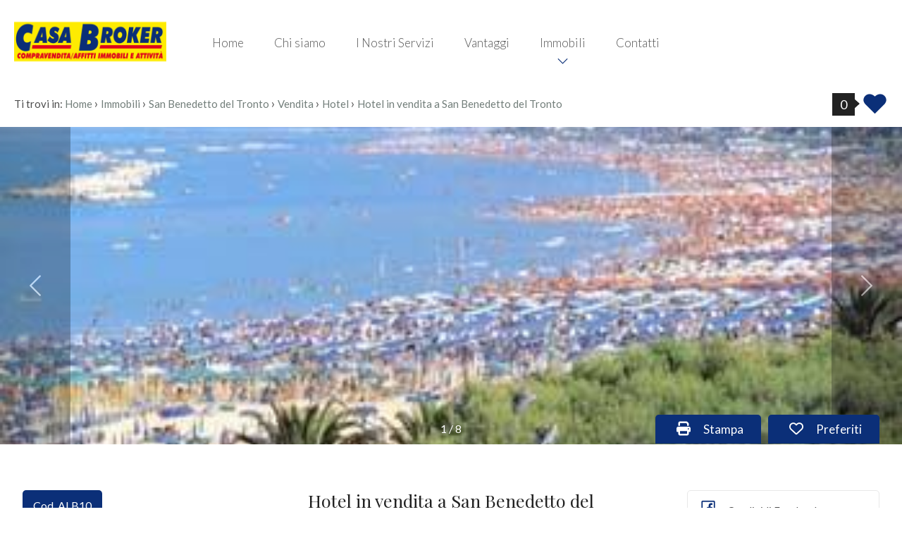

--- FILE ---
content_type: text/html; charset=UTF-8
request_url: https://www.casabroker.info/i-4894-vendita-hotel-san-benedetto-del-tronto-mare/
body_size: 14636
content:
<!doctype html>
<html lang="it">
  <head>

    <title>Hotel in vendita a San Benedetto del Tronto - Mare Cod. ALB10</title>
    <meta name="description" content="Rif. ALB10San Benedetto del Tronto in prima fila mare vendesi i diritti di proprietà di Hotel , l'immobile è un edificio adibito ad albergo con cinque piani fuori..." />
    <meta name="keywords" lang="it" content="Hotel Vendita San Benedetto del Tronto Mare, Hotel, Vendita, San Benedetto del Tronto Mare" /> 
    <meta name="viewport" content="width=device-width, initial-scale=1.0, maximum-scale=1.0, user-scalable=no">
    <meta charset="utf-8">
  
    <meta name="robots" content="index,follow" />
    <meta name="revisit-after" content="2 days" />
    <meta name="rating" content="General" />
    <meta name="theme-color" content="#0b2f78" />
    <meta name="apple-mobile-web-app-status-bar-style" content="black-translucent" />

    <link rel="shortcut icon" href="https://www.casabroker.info/img/favicon.png" />
    <link rel="icon" href="https://www.casabroker.info/img/favicon.png" />
    <link rel="apple-touch-icon" href="https://www.casabroker.info/img/favicon.png" />
    <meta name="msapplication-square310x310logo" content="https://www.casabroker.info/img/favicon.png" />

          <!-- FACEBOOK -->
      <meta property="og:title" content="Hotel in vendita a San Benedetto del Tronto - Mare Cod. ALB10" />
      <meta property="og:type" content="website" />
      <meta property="og:image" content="https://cdn3.gestim.biz/custom/0619/foto/20240509185650-8.jpg" />
      <meta property="og:url" content="https://www.casabroker.info/i-4894-vendita-hotel-san-benedetto-del-tronto-mare/" />
      <meta property="og:description" content="Rif. ALB10San Benedetto del Tronto in prima fila mare vendesi i diritti di proprietà di Hotel , l'immobile è un edificio adibito ad albergo con cinque piani fuori..." />
      <meta property="og:site_name" content="https://www.casabroker.info/i-4894-vendita-hotel-san-benedetto-del-tronto-mare/">
      
      <!-- TWITTER -->
      <meta name="twitter:card" content="summary_large_image" />
      <meta name="twitter:url" content="https://www.casabroker.info/i-4894-vendita-hotel-san-benedetto-del-tronto-mare/" />
      <meta name="twitter:title" content="Hotel in vendita a San Benedetto del Tronto - Mare Cod. ALB10" />
      <meta name="twitter:description" content="Rif. ALB10San Benedetto del Tronto in prima fila mare vendesi i diritti di proprietà di Hotel , l'immobile è un edificio adibito ad albergo con cinque piani fuori..." />
      <meta name="twitter:image" content="https://cdn3.gestim.biz/custom/0619/foto/20240509185650-8.jpg" />
      <meta name="twitter:site" content="https://www.casabroker.info/i-4894-vendita-hotel-san-benedetto-del-tronto-mare/">

      <!-- canonical -->
      <link rel="canonical" href="https://www.casabroker.info/i-4894-vendita-hotel-san-benedetto-del-tronto-mare/" />
    
    <!-- hreflang -->
        <link rel="alternate" hreflang="it" href="https://www.casabroker.info/i-4894-vendita-hotel-san-benedetto-del-tronto-mare/" />
    
    <!-- Bootstrap CSS -->
    <link rel="preload" href="https://cdn.jsdelivr.net/npm/bootstrap@5.1.3/dist/css/bootstrap.min.css" as="style" onload="this.onload=null;this.rel='stylesheet'" integrity="sha384-1BmE4kWBq78iYhFldvKuhfTAU6auU8tT94WrHftjDbrCEXSU1oBoqyl2QvZ6jIW3" crossorigin="anonymous">
    <noscript><link rel="stylesheet" href="https://cdn.jsdelivr.net/npm/bootstrap@5.1.3/dist/css/bootstrap.min.css" integrity="sha384-1BmE4kWBq78iYhFldvKuhfTAU6auU8tT94WrHftjDbrCEXSU1oBoqyl2QvZ6jIW3" crossorigin="anonymous"></noscript>

    <!-- Fonts -->
    <link rel="preconnect" href="https://fonts.googleapis.com">
    <link rel="preconnect" href="https://fonts.gstatic.com" crossorigin>
    <link rel="preload" href="https://fonts.googleapis.com/css2?family=Indie+Flower:wght@100;300;400;700;900&family=Raleway:wght@100;300;400;700;900&family=Roboto:wght@100;300;400;700;900&family=Playfair+Display:wght@100;300;400;700;900&family=Lato:wght@100;300;400;700;900&family=Rubik:wght@100;300;400;700;900&family=Prata:wght@100;300;400;700;900&family=Poppins:wght@100;300;400;700;900&display=swap" as="style" onload="this.onload=null;this.rel='stylesheet'">
    <noscript><link rel="stylesheet" href="https://fonts.googleapis.com/css2?family=Indie+Flower:wght@100;300;400;700;900&family=Raleway:wght@100;300;400;700;900&family=Roboto:wght@100;300;400;700;900&family=Playfair+Display:wght@100;300;400;700;900&family=Lato:wght@100;300;400;700;900&family=Rubik:wght@100;300;400;700;900&family=Prata:wght@100;300;400;700;900&family=Poppins:wght@100;300;400;700;900&display=swap"></noscript>

    <!-- Icons -->
    <link rel="stylesheet" href="https://www.casabroker.info/plugin/line-awesome-1.1/css/line-awesome.min.css" />
    <script src="https://kit.fontawesome.com/a4937f11a7.js" crossorigin="anonymous" async></script>

    <!-- Site CSS -->
        <link rel="stylesheet" href="https://www.casabroker.info/min/plugin/20231219094551.css" />
    <link rel="stylesheet" href="https://www.casabroker.info/min/20231204174455full.css"/>
    
    
  </head>
  <body >

  
  <header id="headerPage" class="headerpage">

    <div class="logo_top">
        <a href="https://www.casabroker.info/" title="Casa Broker Di Maravalle Nevio Luciano">
            <img src="https://www.casabroker.info/img/logo_col.png" alt="Casa Broker Di Maravalle Nevio Luciano" />
        </a>
    </div>

    <nav class="menu_top">
        <div>
            <ul class="menu_action lblue slide" id="menu_action">
                        <li class=" ">
                                    <a  href="https://www.casabroker.info/" title="Home">Home</a>
                
                            </li>
                        <li class=" ">
                                    <a  href="https://www.casabroker.info/chi-siamo/" title="Chi siamo">Chi siamo</a>
                
                            </li>
                        <li class=" ">
                                    <a  href="https://www.casabroker.info/servizi/" title="I Nostri Servizi">I Nostri Servizi</a>
                
                            </li>
                        <li class=" ">
                                    <a  href="https://www.casabroker.info/vantaggi-our-advantages/" title="Vantaggi">Vantaggi</a>
                
                            </li>
                        <li class=" arrowSub">
                                    <a href="javascript:void();" title="Immobili">Immobili</a>
                
                                <ul id="sottomenu_action">
                                        <li>
                                                    <a  href="https://www.casabroker.info/immobili-in-vendita/" title="In vendita">In vendita</a>
                                            </li>
                                        <li>
                                                    <a  href="https://www.casabroker.info/immobili-in-affitto/" title="In affitto">In affitto</a>
                                            </li>
                                    </ul>
                            </li>
                        <li class=" ">
                                    <a  href="https://www.casabroker.info/contatti/" title="Contatti">Contatti</a>
                
                            </li>
                        </ul>
        </div>
    </nav>

    <nav class="lingue">
        <div>
                            
        </div>
    </nav>
    <div class="clear"></div>

    <div class="intestazione_scroll">
    <div class="schimmoTop">
        <div class="paddingbox">
            <figure>
                <img class="lazy" src="https://cdn3.gestim.biz/custom/0619/foto/thumb/20240509185650-8.jpg" />
            </figure>
            
            <div class="blocco_1">
                <div class="tip_mot"><span>Hotel in vendita a San Benedetto del Tronto</span></div>
                
                <div class="comune"><span>San Benedetto del Tronto</span></div>
                
                <div class="zona"><span>Zona: Mare - Lungomare</span></div>
            </div>
            
            <div class="blocco_2">
                <div class="prezzo"><span>Tratt. riservata</span></div>
                
                <div class="details">
                <span>
                                        <div class="ico">
                        <img width="34" height="24" alt="#" src="https://www.casabroker.info/img/ico-mq.png" /><span>1.500 mq</span>
                    </div>
                                                            <div class="ico">
                        <img width="34" height="24" alt="#" src="https://www.casabroker.info/img/ico-camere.png" /><span>0</span>
                    </div>
                                                            <div class="ico">
                        <img width="34" height="24" alt="#" src="https://www.casabroker.info/img/ico-bagni.png" /><span>25</span>
                    </div>
                                    </span>
                </div>
            </div>
            
            <div class="blocco_3">
                <div class="button"><span><a href="javascript:scrollToNew('#formContatto',1000,120)">Contattaci</a></span></div>
            </div>
            
        <div class="clear"></div>
        </div>    
    </div>    
</div></header>
<main class="bgcolor schedaimmobile">
    
    <div class="breadCrumb">
        <ol itemscope itemtype="https://schema.org/BreadcrumbList">
    <li>Ti trovi in:</li>
    <li itemprop="itemListElement" itemscope itemtype="https://schema.org/ListItem">
      <a itemtype="https://schema.org/Thing" itemprop="item" href="https://www.casabroker.info/">
        <span itemprop="name">Home</span>
      </a>
      <meta itemprop="position" content="1" />
    </li>
    ›
  
            <li itemprop="itemListElement" itemscope itemtype="https://schema.org/ListItem">
            <a itemtype="https://schema.org/Thing" itemprop="item" href="https://www.casabroker.info/immobili/?cf=yes"><span itemprop="name">Immobili</span></a>            <meta itemprop="position" content="2" />
        </li>
        ›
                <li itemprop="itemListElement" itemscope itemtype="https://schema.org/ListItem">
            <a itemtype="https://schema.org/Thing" itemprop="item" href="https://www.casabroker.info/immobili/?Comune[]=6278&Provincia[]=-110790&Regione[]=12&Nazione=91&cf=yes"><span itemprop="name">San Benedetto del Tronto</span></a>            <meta itemprop="position" content="3" />
        </li>
        ›
                <li itemprop="itemListElement" itemscope itemtype="https://schema.org/ListItem">
            <a itemtype="https://schema.org/Thing" itemprop="item" href="https://www.casabroker.info/immobili/?Motivazione[]=1&Comune[]=6278&Provincia[]=-110790&Regione[]=12&Nazione=91&cf=yes"><span itemprop="name">Vendita</span></a>            <meta itemprop="position" content="4" />
        </li>
        ›
                <li itemprop="itemListElement" itemscope itemtype="https://schema.org/ListItem">
            <a itemtype="https://schema.org/Thing" itemprop="item" href="https://www.casabroker.info/immobili/?Tipologia[]=52&Motivazione[]=1&Comune[]=6278&Provincia[]=-110790&Regione[]=12&Nazione=91&cf=yes"><span itemprop="name">Hotel</span></a>            <meta itemprop="position" content="5" />
        </li>
        ›
          

    <li itemprop="itemListElement" itemscope itemtype="https://schema.org/ListItem">
      <a itemtype="https://schema.org/Thing" itemprop="item" href="https://www.casabroker.info/i-4894-vendita-hotel-san-benedetto-del-tronto-mare/">
        <span itemprop="name">Hotel in vendita a San Benedetto del Tronto</span>
      </a>
      <meta itemprop="position" content="6" />
    </li>
</ol>

<div class="preferitiSmall">
    <span class="countPreferiti talkbubble">0</span>
    <a class="visualizza" href="https://www.casabroker.info/preferiti/" rel="nofollow" title="Visualizza i preferiti"><i class="la la-heart"></i></a>
</div>
    </div>

        <div class="gallery thumb_no">
        
        
<!-- Carousel -->
<div id="sk-immo-48940979010" class="carousel sz-slider" 
    data-type="slider"
    data-width="100%"
    data-height="100%"
    data-background="hero"
    data-animation="dragX"
    data-sticky="yes"
    data-duration="300"
    data-timing="ease"
    data-ind-direction="x"
    data-ind-type="relative"
    data-ind-position="no"
    data-threshold="75"
    data-allowPageScroll="vertical"
    >

    <!-- Carousel - Indicators || Thumbnails -->
    <ol class="carousel-indicators sz-thumbnails">
        <!-- thumb -->
        <li data-bs-slide-to="0" data-bs-target="#sk-immo-Hotel in vendita a San Benedetto del Tronto" class="active">
                <img src="https://cdn3.gestim.biz/custom/0619/foto/thumb/20240509185650-8.jpg" alt="Hotel in vendita a San Benedetto del Tronto">
            </li><li data-bs-slide-to="1" data-bs-target="#sk-immo-Hotel in vendita a San Benedetto del Tronto" class="">
                <img src="https://cdn3.gestim.biz/custom/0619/foto/thumb/20240509185617-1.jpg" alt="Hotel in vendita a San Benedetto del Tronto">
            </li><li data-bs-slide-to="2" data-bs-target="#sk-immo-Hotel in vendita a San Benedetto del Tronto" class="">
                <img src="https://cdn3.gestim.biz/custom/0619/foto/thumb/20240509185643-2.jpg" alt="Hotel in vendita a San Benedetto del Tronto">
            </li><li data-bs-slide-to="3" data-bs-target="#sk-immo-Hotel in vendita a San Benedetto del Tronto" class="">
                <img src="https://cdn3.gestim.biz/custom/0619/foto/thumb/20240509185644-3.jpg" alt="Hotel in vendita a San Benedetto del Tronto">
            </li><li data-bs-slide-to="4" data-bs-target="#sk-immo-Hotel in vendita a San Benedetto del Tronto" class="">
                <img src="https://cdn3.gestim.biz/custom/0619/foto/thumb/20240509185645-4.jpg" alt="Hotel in vendita a San Benedetto del Tronto">
            </li><li data-bs-slide-to="5" data-bs-target="#sk-immo-Hotel in vendita a San Benedetto del Tronto" class="">
                <img src="https://cdn3.gestim.biz/custom/0619/foto/thumb/20240509185646-5.jpg" alt="Hotel in vendita a San Benedetto del Tronto">
            </li><li data-bs-slide-to="6" data-bs-target="#sk-immo-Hotel in vendita a San Benedetto del Tronto" class="">
                <img src="https://cdn3.gestim.biz/custom/0619/foto/thumb/20240509185648-6.jpg" alt="Hotel in vendita a San Benedetto del Tronto">
            </li><li data-bs-slide-to="7" data-bs-target="#sk-immo-Hotel in vendita a San Benedetto del Tronto" class="">
                <img src="https://cdn3.gestim.biz/custom/0619/foto/thumb/20240509185649-7.jpg" alt="Hotel in vendita a San Benedetto del Tronto">
            </li>    </ol>
    
    <!-- Slides -->
    <div class="carousel-inner">
        <!-- item -->
        
            <div class="carousel-item active" style="height:100%" data-bs-toggle="modal" data-bs-target="#modalImmo48940979010">
                <div class="image">
                    <picture class="zoom" data-bs-target="#carouselImmo48940979010" data-bs-slide-to="0">
                        <source media="(max-width: 480px)" srcset="https://cdn3.gestim.biz/custom/0619/foto/thumb/20240509185650-8.jpg" type="image/jpeg"> 
                        <source srcset="https://cdn3.gestim.biz/custom/0619/foto/20240509185650-8.jpg" type="image/jpeg">
                        <img src="" alt="Hotel in vendita a San Benedetto del Tronto">
                    </picture>
                </div>
            </div>
            
            <div class="carousel-item " style="height:100%" data-bs-toggle="modal" data-bs-target="#modalImmo48940979010">
                <div class="image">
                    <picture class="zoom" data-bs-target="#carouselImmo48940979010" data-bs-slide-to="1">
                        <source media="(max-width: 480px)" srcset="https://cdn3.gestim.biz/custom/0619/foto/thumb/20240509185617-1.jpg" type="image/jpeg"> 
                        <source srcset="https://cdn3.gestim.biz/custom/0619/foto/20240509185617-1.jpg" type="image/jpeg">
                        <img src="" alt="Hotel in vendita a San Benedetto del Tronto">
                    </picture>
                </div>
            </div>
            
            <div class="carousel-item " style="height:100%" data-bs-toggle="modal" data-bs-target="#modalImmo48940979010">
                <div class="image">
                    <picture class="zoom" data-bs-target="#carouselImmo48940979010" data-bs-slide-to="2">
                        <source media="(max-width: 480px)" srcset="https://cdn3.gestim.biz/custom/0619/foto/thumb/20240509185643-2.jpg" type="image/jpeg"> 
                        <source srcset="https://cdn3.gestim.biz/custom/0619/foto/20240509185643-2.jpg" type="image/jpeg">
                        <img src="" alt="Hotel in vendita a San Benedetto del Tronto">
                    </picture>
                </div>
            </div>
            
            <div class="carousel-item " style="height:100%" data-bs-toggle="modal" data-bs-target="#modalImmo48940979010">
                <div class="image">
                    <picture class="zoom" data-bs-target="#carouselImmo48940979010" data-bs-slide-to="3">
                        <source media="(max-width: 480px)" srcset="https://cdn3.gestim.biz/custom/0619/foto/thumb/20240509185644-3.jpg" type="image/jpeg"> 
                        <source srcset="https://cdn3.gestim.biz/custom/0619/foto/20240509185644-3.jpg" type="image/jpeg">
                        <img src="" alt="Hotel in vendita a San Benedetto del Tronto">
                    </picture>
                </div>
            </div>
            
            <div class="carousel-item " style="height:100%" data-bs-toggle="modal" data-bs-target="#modalImmo48940979010">
                <div class="image">
                    <picture class="zoom" data-bs-target="#carouselImmo48940979010" data-bs-slide-to="4">
                        <source media="(max-width: 480px)" srcset="https://cdn3.gestim.biz/custom/0619/foto/thumb/20240509185645-4.jpg" type="image/jpeg"> 
                        <source srcset="https://cdn3.gestim.biz/custom/0619/foto/20240509185645-4.jpg" type="image/jpeg">
                        <img src="" alt="Hotel in vendita a San Benedetto del Tronto">
                    </picture>
                </div>
            </div>
            
            <div class="carousel-item " style="height:100%" data-bs-toggle="modal" data-bs-target="#modalImmo48940979010">
                <div class="image">
                    <picture class="zoom" data-bs-target="#carouselImmo48940979010" data-bs-slide-to="5">
                        <source media="(max-width: 480px)" srcset="https://cdn3.gestim.biz/custom/0619/foto/thumb/20240509185646-5.jpg" type="image/jpeg"> 
                        <source srcset="https://cdn3.gestim.biz/custom/0619/foto/20240509185646-5.jpg" type="image/jpeg">
                        <img src="" alt="Hotel in vendita a San Benedetto del Tronto">
                    </picture>
                </div>
            </div>
            
            <div class="carousel-item " style="height:100%" data-bs-toggle="modal" data-bs-target="#modalImmo48940979010">
                <div class="image">
                    <picture class="zoom" data-bs-target="#carouselImmo48940979010" data-bs-slide-to="6">
                        <source media="(max-width: 480px)" srcset="https://cdn3.gestim.biz/custom/0619/foto/thumb/20240509185648-6.jpg" type="image/jpeg"> 
                        <source srcset="https://cdn3.gestim.biz/custom/0619/foto/20240509185648-6.jpg" type="image/jpeg">
                        <img src="" alt="Hotel in vendita a San Benedetto del Tronto">
                    </picture>
                </div>
            </div>
            
            <div class="carousel-item " style="height:100%" data-bs-toggle="modal" data-bs-target="#modalImmo48940979010">
                <div class="image">
                    <picture class="zoom" data-bs-target="#carouselImmo48940979010" data-bs-slide-to="7">
                        <source media="(max-width: 480px)" srcset="https://cdn3.gestim.biz/custom/0619/foto/thumb/20240509185649-7.jpg" type="image/jpeg"> 
                        <source srcset="https://cdn3.gestim.biz/custom/0619/foto/20240509185649-7.jpg" type="image/jpeg">
                        <img src="" alt="Hotel in vendita a San Benedetto del Tronto">
                    </picture>
                </div>
            </div>
                </div>

    <!-- Controls -->
            <!-- Left Navigation Button -->
        <a class="carousel-control-prev carousel-control-btn" href="#sk-immo-48940979010">
            <span class="carousel-control-prev-icon"></span>
        </a>

        <!-- Right Navigation Button -->
        <a class="carousel-control-next carousel-control-btn" href="#sk-immo-48940979010">
            <span class="carousel-control-next-icon"></span>
        </a>
    
    <!-- Fraction Pagination -->
    <div class="carousel-item-number">
        <!-- Number Of Current Slide -->
        <span class="carousel-item-single"></span>
        <!-- Divider -->
        <span>/</span>
        <!-- Total Numbers Of Slides -->
        <span class="carousel-item-length"></span>
    </div>

</div>

<div class="modal fade modal-gallery-zoom" id="modalImmo48940979010" tabindex="-1" aria-labelledby="ModalLabel" aria-hidden="true">
    <div class="modal-dialog modal-fullscreen">
        <div class="modal-content bmd-modalContent">
        <div class="modal-header">
            <div class="close" data-bs-dismiss="modal" aria-label="Close"><i class="la la-close"></i></div>
        </div>
        <div class="modal-body">

            <div id="carouselImmo48940979010" class="carousel slide" data-bs-ride="carousel" style="">
                <div class="carousel-indicators">
                                            <button type="button" data-bs-target="#carouselImmo48940979010" data-bs-slide-to="0" class="active" aria-current="true" aria-label="#0"></button>
                                            <button type="button" data-bs-target="#carouselImmo48940979010" data-bs-slide-to="1"  aria-current="true" aria-label="#1"></button>
                                            <button type="button" data-bs-target="#carouselImmo48940979010" data-bs-slide-to="2"  aria-current="true" aria-label="#2"></button>
                                            <button type="button" data-bs-target="#carouselImmo48940979010" data-bs-slide-to="3"  aria-current="true" aria-label="#3"></button>
                                            <button type="button" data-bs-target="#carouselImmo48940979010" data-bs-slide-to="4"  aria-current="true" aria-label="#4"></button>
                                            <button type="button" data-bs-target="#carouselImmo48940979010" data-bs-slide-to="5"  aria-current="true" aria-label="#5"></button>
                                            <button type="button" data-bs-target="#carouselImmo48940979010" data-bs-slide-to="6"  aria-current="true" aria-label="#6"></button>
                                            <button type="button" data-bs-target="#carouselImmo48940979010" data-bs-slide-to="7"  aria-current="true" aria-label="#7"></button>
                                    </div>
                <div class="carousel-inner">
                                        <div class="carousel-item active">
                        <figure>
                            <picture>
                                <source media="(max-width: 480px)" srcset="https://cdn3.gestim.biz/custom/0619/foto/thumb/20240509185650-8.jpg" type="image/jpeg">
                                <source srcset="https://cdn3.gestim.biz/custom/0619/foto/20240509185650-8.jpg" type="image/jpeg">

                                <img src="" alt="Hotel in vendita a San Benedetto del Tronto">
                            </picture>
                        </figure>
                    </div>
                                        <div class="carousel-item ">
                        <figure>
                            <picture>
                                <source media="(max-width: 480px)" srcset="https://cdn3.gestim.biz/custom/0619/foto/thumb/20240509185617-1.jpg" type="image/jpeg">
                                <source srcset="https://cdn3.gestim.biz/custom/0619/foto/20240509185617-1.jpg" type="image/jpeg">

                                <img src="" alt="Hotel in vendita a San Benedetto del Tronto">
                            </picture>
                        </figure>
                    </div>
                                        <div class="carousel-item ">
                        <figure>
                            <picture>
                                <source media="(max-width: 480px)" srcset="https://cdn3.gestim.biz/custom/0619/foto/thumb/20240509185643-2.jpg" type="image/jpeg">
                                <source srcset="https://cdn3.gestim.biz/custom/0619/foto/20240509185643-2.jpg" type="image/jpeg">

                                <img src="" alt="Hotel in vendita a San Benedetto del Tronto">
                            </picture>
                        </figure>
                    </div>
                                        <div class="carousel-item ">
                        <figure>
                            <picture>
                                <source media="(max-width: 480px)" srcset="https://cdn3.gestim.biz/custom/0619/foto/thumb/20240509185644-3.jpg" type="image/jpeg">
                                <source srcset="https://cdn3.gestim.biz/custom/0619/foto/20240509185644-3.jpg" type="image/jpeg">

                                <img src="" alt="Hotel in vendita a San Benedetto del Tronto">
                            </picture>
                        </figure>
                    </div>
                                        <div class="carousel-item ">
                        <figure>
                            <picture>
                                <source media="(max-width: 480px)" srcset="https://cdn3.gestim.biz/custom/0619/foto/thumb/20240509185645-4.jpg" type="image/jpeg">
                                <source srcset="https://cdn3.gestim.biz/custom/0619/foto/20240509185645-4.jpg" type="image/jpeg">

                                <img src="" alt="Hotel in vendita a San Benedetto del Tronto">
                            </picture>
                        </figure>
                    </div>
                                        <div class="carousel-item ">
                        <figure>
                            <picture>
                                <source media="(max-width: 480px)" srcset="https://cdn3.gestim.biz/custom/0619/foto/thumb/20240509185646-5.jpg" type="image/jpeg">
                                <source srcset="https://cdn3.gestim.biz/custom/0619/foto/20240509185646-5.jpg" type="image/jpeg">

                                <img src="" alt="Hotel in vendita a San Benedetto del Tronto">
                            </picture>
                        </figure>
                    </div>
                                        <div class="carousel-item ">
                        <figure>
                            <picture>
                                <source media="(max-width: 480px)" srcset="https://cdn3.gestim.biz/custom/0619/foto/thumb/20240509185648-6.jpg" type="image/jpeg">
                                <source srcset="https://cdn3.gestim.biz/custom/0619/foto/20240509185648-6.jpg" type="image/jpeg">

                                <img src="" alt="Hotel in vendita a San Benedetto del Tronto">
                            </picture>
                        </figure>
                    </div>
                                        <div class="carousel-item ">
                        <figure>
                            <picture>
                                <source media="(max-width: 480px)" srcset="https://cdn3.gestim.biz/custom/0619/foto/thumb/20240509185649-7.jpg" type="image/jpeg">
                                <source srcset="https://cdn3.gestim.biz/custom/0619/foto/20240509185649-7.jpg" type="image/jpeg">

                                <img src="" alt="Hotel in vendita a San Benedetto del Tronto">
                            </picture>
                        </figure>
                    </div>
                                    </div>
                <button class="carousel-control-prev" type="button" data-bs-target="#carouselImmo48940979010" data-bs-slide="prev">
                    <span class="carousel-control-prev-icon" aria-hidden="true"></span>
                </button>
                <button class="carousel-control-next" type="button" data-bs-target="#carouselImmo48940979010" data-bs-slide="next">
                    <span class="carousel-control-next-icon" aria-hidden="true"></span>
                </button>
            </div>

        </div>
        </div>
    </div>
</div>    </div>    
    
    <div class="sectionpage">
        
        <div class="boxSx">
            

            <div class="codiceSchimmo">Cod. ALB10</div>
            <div class="a_capo"></div>
            <div class="prezzoSchimmo">Tratt. riservata</div>
            <div class="a_capo"></div>


            <span class="classe_energetica"><strong>Classe energetica</strong>: <span class="liv_classe classe_e">E</span></span>
            <div class="clear"></div>

            <div class="specifiche">
                <div class="statoImm">
                                    </div>
            <div class="clear"></div>
            </div>
        <div class="clear"></div>
        </div>
    
    
        <div class="boxCx">
            <h1>Hotel in vendita a San Benedetto del Tronto</h1>

            <div class="clear"></div>

            <div class="zonaSchimmo">Mare - Lungomare</div>
        
            <div class="clear"></div>

            <div class="details">
                                <div class="ico">
                    <img src="https://www.casabroker.info/img/ico-mq.png" /><span>2 mq</span>
                </div>
                                                                <div class="ico">
                    <img src="https://www.casabroker.info/img/ico-bagni.png" /><span>25</span>
                </div>
                            </div>
        
        <div class="clear"></div>
        </div>
    
        <div class="boxDx">
            <div class="prefPrint">
                                    <div class="immoPreferiti " onclick="setImmoCookie('4894')">
                        <i id="pref_4894" class="far fa-heart" title="Preferiti: Cod. ALB10"></i>
                        Preferiti                    </div>
                
                <div class="immoStampa">
                    <a rel="nofollow" href="https://www.casabroker.info/print/i-4894-vendita-hotel-san-benedetto-del-tronto-mare/" target="_blank">
                        <i class="fa fa-print" title="Stampa: Cod. ALB10"></i>
                        Stampa                    </a>
                </div>
            <div class="clear"></div>
            </div>

    
            <a class="condMobile" href="javascript:void(0)" onclick="sharePage(this,'.condivischimmo')" data-titolo="Hotel in vendita a San Benedetto del Tronto" data-url="https://www.casabroker.info/i-4894-vendita-hotel-san-benedetto-del-tronto-mare/"><i class="fa fa-share-alt" title="Condividi"></i>Condividi</a>
    
            <div class="cont_condivisioni condivischimmo">
                
                <a href="https://www.facebook.com/sharer/sharer.php?u=https://www.casabroker.info/i-4894-vendita-hotel-san-benedetto-del-tronto-mare/" target="_blank" rel="nofollow" title="Facebook">
                    <i class="la la-facebook"></i>
                    Condividi Facebook
                </a>
                <a href="https://twitter.com/intent/tweet?url=https://www.casabroker.info/i-4894-vendita-hotel-san-benedetto-del-tronto-mare/" target="_blank" rel="nofollow" title="Twitter">
                    <i class="la la-twitter"></i>
                    Condividi Twitter
                </a>
                <a href="https://www.linkedin.com/shareArticle?mini=true&url=https://www.casabroker.info/i-4894-vendita-hotel-san-benedetto-del-tronto-mare/&title=Hotel in vendita a San Benedetto del Tronto&summary=&source=" target="_blank" rel="nofollow" title="Linkedin">
                    <i class="la la-linkedin"></i>
                    Condividi Linkedin
                </a>
                            </div>
    
        <div class="clear"></div>
        </div>
    
        <div class="clear"></div>
    
    
        <div class="row">
            <div class="corposx">
                <div class="padding">

                                        <div class="dettaglio">
                        <div class="titolo_sez">Descrizione</div>   

                        <div class="testo">
                            <p>Rif. ALB10<br><br><strong>San Benedetto del Tronto</strong> in prima fila mare vendesi i diritti di proprietà di <strong>Hotel</strong> , l'immobile è un edificio adibito ad albergo con cinque piani fuori terra e un piano interrato. Al piano terra ci sono una corte esterna, un disimpegno, un bar, un ristorante, dei locali cucina e dei bagni. <br>Ai primi tre piani ci sono in totale 21 camere con bagno, mentre al quarto piano ci sono due locali con bagno che potrebbero essere adibiti a camere . <br>Al piano interrato ci sono due locali ad uso deposito, due locali ripostiglio un locale tecnico e un garage. <br><br>Al piano quinto Terrazzo con favolosa vista <br>Trattative in sede</p>
                        </div>

                    <div class="clear"></div>
                    </div>

                    <div class="clear"></div>


                                        <div class="clear"></div>


                                        <div class="dettaglio">
                        <div class="titolo_sez">
                            Caratteristiche                            <div class="sottotitolo">Scopri le caratteristiche di questo immobile</div>
                        </div>

                        <div class="caratteristiche mobile-collapse">
                            <div class="collapse" id="collapse_caratt" aria-expanded="false">
                                                                    <div class="box">
                                        <strong>                                        Codice: ALB10                                        </strong>                                    </div>
                                                                    <div class="box">
                                        <strong>                                        Contratto: Vendita                                        </strong>                                    </div>
                                                                    <div class="box">
                                        <strong>                                        Categoria: Hotel                                        </strong>                                    </div>
                                                                    <div class="box">
                                        <strong>                                        Indirizzo: Lungomare                                        </strong>                                    </div>
                                                                    <div class="box">
                                                                                CAP: 63074                                                                            </div>
                                                                    <div class="box">
                                                                                Comune: San Benedetto del Tronto                                                                            </div>
                                                                    <div class="box">
                                                                                Zona: Mare                                                                            </div>
                                                                    <div class="box">
                                                                                Totale mq: 1.500 mq                                                                            </div>
                                                                    <div class="box">
                                                                                Bagni: 25                                                                            </div>
                                                                    <div class="box">
                                                                                Locali: 20                                                                            </div>
                                                                    <div class="box">
                                                                                Stato conservazione: Discreto                                                                            </div>
                                                                    <div class="box">
                                                                                Numero posti auto scoperti: 5                                                                            </div>
                                                                    <div class="box">
                                                                                Numero posti moto: 2                                                                            </div>
                                                                    <div class="box">
                                                                                Mq coperti: 1.500 mq                                                                            </div>
                                                                    <div class="box">
                                                                                Numero Vetrine: 5                                                                            </div>
                                                                    <div class="box">
                                                                                Riscaldamento: Centralizzato                                                                            </div>
                                                                    <div class="box">
                                                                                Arredato: Parzialmente arredato                                                                            </div>
                                                                    <div class="box">
                                                                                Posizione: Lungomare                                                                            </div>
                                
                                                            </div>
                            <div class="clear"></div>
                            <a href="#collapse_caratt" data-close="+ mostra di più" data-open="- mostra di meno" class="collapsed" data-bs-toggle="collapse" role="button" aria-expanded="false" aria-controls="collapse_caratt"></a>
                        </div>
                    </div>
                    <div class="clear"></div>

                                        <div class="dettaglio">
                        <div class="titolo_sez">
                            Nelle vicinanze                            <div class="sottotitolo">Servizi e infrastrutture della zona</div>
                        </div>

                        <div class="caratteristiche mobile-collapse">
                            <div class="collapse" id="collapse_zone" aria-expanded="false">
                                                                    <div class="box">Palestre</div>
                                                                    <div class="box">Campi da Calcio</div>
                                                                    <div class="box">Complessi Sportivi</div>
                                                                    <div class="box">Campi da Tennis</div>
                                                                    <div class="box">Piste Ciclabili</div>
                                                                    <div class="box">Parchi Giochi</div>
                                                                    <div class="box">Stazione Ferroviaria</div>
                                                                    <div class="box">Trasporti Pubblici</div>
                                                                    <div class="box">Asilo</div>
                                                                    <div class="box">Scuole Elementari</div>
                                                                    <div class="box">Scuole Medie</div>
                                                                    <div class="box">Scuole Superiori</div>
                                                                    <div class="box">Bar</div>
                                                                    <div class="box">Uffici postali</div>
                                                                    <div class="box">Centri commerciali</div>
                                                                    <div class="box">Uffici comunali</div>
                                                            </div>
                            <div class="clear"></div>
                            <a href="#collapse_zone" data-close="+ mostra di più" data-open="- mostra di meno" class="collapsed" data-bs-toggle="collapse" role="button" aria-expanded="false" aria-controls="collapse_zone"></a>
                        </div>
                    </div>
                    <div class="clear"></div>
                    
                    
                    
                    
                    
                                      
                                    </div>
            </div>
            <div class="corpodx">
                <div class="padding">
                    
<div class="scheda_form errformSchedaImmo">

    <div class="contatto_agenziaagente">
                    
            <span class="dettagli">
                <strong>
                    <a href="https://www.casabroker.info/a-979010-casa-broker-di-maravalle-nevio-luciano/" target="_blank" title="Casa Broker di Maravalle Nevio Luciano">                    Casa Broker di Maravalle Nevio Luciano                    </a>                </strong>
                <br /><br />
                P.IVA: 01631580444<br>                                <br />
                <a href="mailto:info@casabroker.info" title="Email: Casa Broker di Maravalle Nevio Luciano">info@casabroker.info</a>
                                    <br />
                    <a href="tel:0735650161" class="nascondi telefono">0735650161</a>
                                                    <br />
                    <a href="tel:3471456754" class="nascondi telefono">3471456754</a>
                                                    <br />
                    <a href="https://wa.me/3471456754" class="nascondi_wapp whatsapp">https://wa.me/3471456754</a>
                            </span>
            </div>

    <div class="contatto_form" id="formContatto">
        <div class="tit_dx">
            Contattaci        </div>
        <br />
        <form action="https://www.casabroker.info/i-4894-vendita-hotel-san-benedetto-del-tronto-mare/" method="post" id="formSchedaImmo">
        
            
        
        <div class="grid-6">
            <div class="form-floating">
                <input required name="nome" type="text" class="form-control" id="nome" placeholder="" value="">
                <label for="nome">* Nome</label>
            </div>
        </div>

        <div class="grid-6">
            <div class="form-floating">
                <input name="cognome" type="text" class="form-control" id="cognome" placeholder="" value="">
                <label for="cognome">Cognome</label>
            </div>
        </div>

        <div class="grid-6">
            <div class="form-floating">
                <input required name="telefono" type="text" class="form-control" id="telefono" placeholder="" value="">
                <label for="telefono">* Telefono</label>
            </div>
        </div>

        <div class="grid-6">
            <div class="form-floating">
                <input required name="email" type="email" class="form-control" id="email" placeholder="" value="">
                <label for="email">* Email</label>
            </div>
        </div>

        <div class="clear"></div>    
        <div class="grid-12">
            <div class="form-floating">
                <textarea required name="note" class="form-control" placeholder="" id="note" style="height: 120px">Vorrei essere contattato per avere maggiori informazioni su questo immobile, Grazie!</textarea>
                <label for="note">* Di quali informazioni hai bisogno?</label>
            </div>
        </div>
        <div class="clear"></div>
        
        <div class="grid-8 all_sx infoPrivacy">
            <div class="checkRadio_normal">
                <input id="privacyformSchedaImmo" required title="" type="checkbox" name="privacy" value="yes"  style="vertical-align: middle;" />
                <label for="privacyformSchedaImmo">
                    <span></span>
                    <div class="txtPrivacy">* <a href="https://www.casabroker.info/privacy-policy/" target="_blank">Compilando ed inviando questo modulo di richiesta, autorizzo il trattamento dei miei dati personali ai sensi dell'attuale normativa e confermo di aver preso visione dell'informativa privacy.</a></div>
                </label>
            </div>
        </div>
        <div class="grid-4 all_dx bottSubmit">
            <button type="submit" disabled="" class="submitdisable">Invia</button>
        </div>
        <div class="clear"></div>
        
        <br />
<div class="g-recaptcha" data-sitekey="6LcJuBgUAAAAAILGjltpt_QGHEBuBywV14UqG1X1" data-callback="onformSchedaImmo" data-size="invisible"></div>

        <input type="hidden" value="1" name="action_scheda" />
        <input type="hidden" name="Riferimento" value="ALB10" />
        <input type="hidden" name="Link_Scheda" value="https://www.casabroker.info/i-4894-vendita-hotel-san-benedetto-del-tronto-mare/" />
        <input type="hidden" name="Email_Agenzia" value="info@casabroker.info" />
        <input type="hidden" name="Email_Agente" value="" />
        <input type="hidden" name="id" value="48940979010" />
        <input type="hidden" name="idGestim" value="4894" />
        <input type="hidden" name="idAgenzia" value="979010" />
        <input type="hidden" name="idAgente" value="0" />
        </form>    
    </div>
    <div class="clear"></div>

    
</div>                    </div>
            </div>
        </div>

        
                <div class="simili">
            <div class="titolo_sez">
                Alcuni immobili che potrebbero interessarti            </div>
            <div class="row">
                <div class="col-lg-12 col-xxl-6">
    <div class="immobili_listsimili">
        <figure>
                        <a href="https://www.casabroker.info/i-5053-vendita-hotel-san-benedetto-del-tronto-mare/" title="Hotel in vendita a San Benedetto del Tronto" target="_blank">
            
                            <img loading="lazy" class="foto" src="https://cdn3.gestim.biz/custom/0619/foto/thumb/20250527192221-13.jpg" alt="Hotel in vendita a San Benedetto del Tronto" />
            
            <div class="topFigure">
                                <div class="dettagli">
                    <span class="motivazione vendita">in Vendita</span>
                </div>
                
                
                            </div>

            <div class="dettagli">
                <div class="comune">San Benedetto del Tronto</div>
                <div class="zona">Mare</div>
            
                <div class="clear"></div>
                
                <div class="prezzo">Tratt. riservata</div>
            <div class="clear"></div>    
            </div>


            
                        </a>
            
                                    <div class="immoPreferiti ">
                <i onclick="setImmoCookie('5053')" id="pref_5053" class="la la-heart-o " title="Preferiti: Cod. alb211"></i>
            </div>
                    </figure>

        <div class="boxdettagli">
            <div class="info">
                <div class="titolo">
                    Hotel in vendita a San Benedetto del Tronto                </div> 

                <div class="codice">Cod. alb211</div>

                <div class="txt">
                    Rif. alb211 San Benedetto del Tronto, prima fila mare, Casa Broker Immobiliare propone in vendita imponente Hotel 4 stelle con circa...                </div>

                <a class="dettagli" href="https://www.casabroker.info/i-5053-vendita-hotel-san-benedetto-del-tronto-mare/" title="" target="_blank">Dettagli <i class="la la-angle-right"></i></a>
            <div class="clear"></div>
            </div>
        <div class="clear"></div>
        </div>      
        
    <div class="clear"></div>
    </div>
</div><div class="col-lg-12 col-xxl-6">
    <div class="immobili_listsimili">
        <figure>
                        <a href="https://www.casabroker.info/i-5052-vendita-hotel-san-benedetto-del-tronto-mare/" title="Hotel in vendita a San Benedetto del Tronto" target="_blank">
            
                            <img loading="lazy" class="foto" src="https://cdn3.gestim.biz/custom/0619/foto/thumb/20250527184322-4.jpg" alt="Hotel in vendita a San Benedetto del Tronto" />
            
            <div class="topFigure">
                                <div class="dettagli">
                    <span class="motivazione vendita">in Vendita</span>
                </div>
                
                
                            </div>

            <div class="dettagli">
                <div class="comune">San Benedetto del Tronto</div>
                <div class="zona">Mare</div>
            
                <div class="clear"></div>
                
                <div class="prezzo">Tratt. riservata</div>
            <div class="clear"></div>    
            </div>


            
                        </a>
            
                                    <div class="immoPreferiti ">
                <i onclick="setImmoCookie('5052')" id="pref_5052" class="la la-heart-o " title="Preferiti: Cod. alb210"></i>
            </div>
                    </figure>

        <div class="boxdettagli">
            <div class="info">
                <div class="titolo">
                    Hotel in vendita a San Benedetto del Tronto                </div> 

                <div class="codice">Cod. alb210</div>

                <div class="txt">
                    Rif. alb210 San Benedetto del Tronto, prima fila mare, Casa Broker Immobiliare propone in vendita prestigioso Hotel 4 stelle con circa...                </div>

                <a class="dettagli" href="https://www.casabroker.info/i-5052-vendita-hotel-san-benedetto-del-tronto-mare/" title="" target="_blank">Dettagli <i class="la la-angle-right"></i></a>
            <div class="clear"></div>
            </div>
        <div class="clear"></div>
        </div>      
        
    <div class="clear"></div>
    </div>
</div><div class="col-lg-12 col-xxl-6">
    <div class="immobili_listsimili">
        <figure>
                        <a href="https://www.casabroker.info/i-5082-vendita-hotel-grottammare-mare/" title="Hotel in vendita a Grottammare" target="_blank">
            
                            <img loading="lazy" class="foto" src="https://cdn3.gestim.biz/custom/0619/foto/thumb/20250925174856-4.jpg" alt="Hotel in vendita a Grottammare" />
            
            <div class="topFigure">
                                <div class="dettagli">
                    <span class="motivazione vendita">in Vendita</span>
                </div>
                
                
                            </div>

            <div class="dettagli">
                <div class="comune">Grottammare</div>
                <div class="zona">mare</div>
            
                <div class="clear"></div>
                
                <div class="prezzo">Tratt. riservata</div>
            <div class="clear"></div>    
            </div>


            
                        </a>
            
                                    <div class="immoPreferiti ">
                <i onclick="setImmoCookie('5082')" id="pref_5082" class="la la-heart-o " title="Preferiti: Cod. ALB97"></i>
            </div>
                    </figure>

        <div class="boxdettagli">
            <div class="info">
                <div class="titolo">
                    Hotel in vendita a Grottammare                </div> 

                <div class="codice">Cod. ALB97</div>

                <div class="txt">
                    Grottammare, sullo splendido lungomare in prima fila mare, l'agenzia immobiliare Casa Broker propone in vendita Hotel con circa 90...                </div>

                <a class="dettagli" href="https://www.casabroker.info/i-5082-vendita-hotel-grottammare-mare/" title="" target="_blank">Dettagli <i class="la la-angle-right"></i></a>
            <div class="clear"></div>
            </div>
        <div class="clear"></div>
        </div>      
        
    <div class="clear"></div>
    </div>
</div><div class="col-lg-12 col-xxl-6">
    <div class="immobili_listsimili">
        <figure>
                        <a href="https://www.casabroker.info/i-4937-vendita-hotel-grottammare-mare/" title="Hotel in vendita a Grottammare" target="_blank">
            
                            <img loading="lazy" class="foto" src="https://cdn3.gestim.biz/custom/0619/foto/thumb/20240919105426-1.jpg" alt="Hotel in vendita a Grottammare" />
            
            <div class="topFigure">
                                <div class="dettagli">
                    <span class="motivazione vendita">in Vendita</span>
                </div>
                
                
                            </div>

            <div class="dettagli">
                <div class="comune">Grottammare</div>
                <div class="zona">mare</div>
            
                <div class="clear"></div>
                
                <div class="prezzo">Tratt. riservata</div>
            <div class="clear"></div>    
            </div>


            
                        </a>
            
                                    <div class="immoPreferiti ">
                <i onclick="setImmoCookie('4937')" id="pref_4937" class="la la-heart-o " title="Preferiti: Cod. ALB8"></i>
            </div>
                    </figure>

        <div class="boxdettagli">
            <div class="info">
                <div class="titolo">
                    Hotel in vendita a Grottammare                </div> 

                <div class="codice">Cod. ALB8</div>

                <div class="txt">
                    Rif. ALB9Grottammare, seconda fila mare, a 50 mt. dalla spiaggia, l'agenzia immobiliare Casa Broker propone in vendita Hotel ristrutturato...                </div>

                <a class="dettagli" href="https://www.casabroker.info/i-4937-vendita-hotel-grottammare-mare/" title="" target="_blank">Dettagli <i class="la la-angle-right"></i></a>
            <div class="clear"></div>
            </div>
        <div class="clear"></div>
        </div>      
        
    <div class="clear"></div>
    </div>
</div>            </div>
        </div>
        <div class="clear"></div>
        
                <div class="all_dx" style="color: #c4c4c4; padding: 10px; font-size: 11px;">Ultimo aggiornamento 19/03/2025</div>
        
        <div class="clear"></div>

        <!-- schema org -->
        <span itemscope="itemscope" itemtype="http://schema.org/Residence">
            <meta itemprop="url" content="https://www.casabroker.info/i-4894-vendita-hotel-san-benedetto-del-tronto-mare/">
            <meta itemprop="image" content="https://cdn3.gestim.biz/custom/0619/foto/20240509185650-8.jpg">
            <meta itemprop="name" content="Hotel in vendita a San Benedetto del Tronto">

                        
            <span itemprop="address" itemscope="itemscope" itemtype="http://schema.org/PostalAddress">
                <meta itemprop="addressLocality" content="San Benedetto del Tronto - Mare">
            </span>
        </span>        
    </div>
    
</main><footer>
    <div class="credits">
        
        <div class="grid-9">
            <strong>Casa Broker Di Maravalle Nevio Luciano</strong>
            <br />
            Via Montevergine, 1 -  San Benedetto del Tronto (AP) - P.IVA 01631580444            <br />
                                                <br />
                    </div>
        <div class="grid-3">
            <nav class="menu_footer2">
    <ul>
        <li class="">
                    <a  href="https://www.casabroker.info/sitemap/" title="Sitemap">Sitemap</a>
            </li>
        <li class="">
                    <a  href="https://www.casabroker.info/note-legali/" title="Note Legali">Note Legali</a>
            </li>
        <li class="">
                    <a  href="https://www.casabroker.info/privacy-policy/" title="Privacy Policy">Privacy Policy</a>
            </li>
        <li class="">
                    <a  href="https://www.casabroker.info/cookie-policy/" title="Cookie Policy">Cookie Policy</a>
            </li>
        </ul>    
</nav>
<div class="clear"></div>        <div class="clear"></div>
        </div>

    <div class="clear"></div>
    </div>
    

    <div class="chiusura">
        <div class="content">
            <div class="grid-9">
                <small>Copyright &copy; 2026 - Powered by <a title="Gestim - Gestionale Immobiliare" href="https://www.gestim.it" target="_blank" rel="noopener" style="text-decoration: underline;">Gestim</a></small>
            </div>
            <div class="grid-3">
                <div class="social">
                                                                                                                                                                <a href="https://wa.me/+393471456754" title="WhatsApp" class="help_dx onlyMobileSocial" rel="nofollow noopener"><i class="la la-whatsapp headerText"></i></a>                </div>
            </div>
        <div class="clear"></div>
        </div>
    </div>


    <i id="turnUp" class="fa fa-chevron-up" title="Torna su"></i>
   
</footer>    <!-- Menù Mobile -->
    <nav id="menuNav" class="menuNav overlay">
      <a href="javascript:void(0)" class="closebtn"><span id="closeMenuNav">&times;</span></a>
      <div class="overlay-content">
              
        <!-- menu -->
    <ul class="navbar-nav me-auto mb-2 mb-sm-0">
        <li class="nav-item ">

                    <a class="nav-link"  href="https://www.casabroker.info/" title="Home">Home</a>
        
    </li>
        <li class="nav-item ">

                    <a class="nav-link"  href="https://www.casabroker.info/chi-siamo/" title="Chi siamo">Chi siamo</a>
        
    </li>
        <li class="nav-item ">

                    <a class="nav-link"  href="https://www.casabroker.info/servizi/" title="I Nostri Servizi">I Nostri Servizi</a>
        
    </li>
        <li class="nav-item ">

                    <a class="nav-link"  href="https://www.casabroker.info/vantaggi-our-advantages/" title="Vantaggi">Vantaggi</a>
        
    </li>
        <li class="nav-item dropdown">

                <a class="nav-link dropdown-toggle" href="#" id="dropdown115" data-bs-toggle="dropdown" aria-expanded="false">Immobili</a>
        <ul class="dropdown-menu" aria-labelledby="dropdown115">
                        <li>
                                    <a class="dropdown-item"  href="https://www.casabroker.info/immobili-in-vendita/" title="In vendita">In vendita</a>
                            </li>
                        <li>
                                    <a class="dropdown-item"  href="https://www.casabroker.info/immobili-in-affitto/" title="In affitto">In affitto</a>
                            </li>
                    </ul>
        
    </li>
        <li class="nav-item ">

                    <a class="nav-link"  href="https://www.casabroker.info/contatti/" title="Contatti">Contatti</a>
        
    </li>
        </ul>
      </div>
    </nav>

    <!-- Cerca Mobile -->
    <div id="cercaNav" class="cercaNav overlay">
      <a href="javascript:void(0)" class="closebtn"><span id="closeCercaNav">&times;</span></a>
      <div class="overlay-content">
        
<div id="motoreRicercaMobile" class="motoreRicercaMobile">
    <form action="https://www.casabroker.info/immobili/" method="get" id="cercaForm" onsubmit="return controlloCercaImmobile()">
    
    <div class="sezione">
        <div class="titolo">Codice</div>
        <div class="">
            <input placeholder="Qualsiasi" class="form-control cerca_input" type="text" value="" name="Codice" />        </div>
    </div>

    <div class="sezione">
        <div class="titolo">Contratto</div>
        <select  class="select2-basic" id="Motivazione" name="Motivazione[]" data-selezionati="selezionati"><option value="">Qualsiasi</option>
<option value="1" selected>Vendita</option><option value="2" >Affitto</option></select>        <div id="mobile_Motivazione" class="checkRadioMobile"></div>
    </div>
    <div class="sezione">
        <div class="titolo">Scegli dove cercare</div>
                
        <div class="provincia"><select  class="select2-ajax-loc" name="Provincia[]" id="localita0" rel="0" data-placeholder="Provincia" data-selezionati="selezionati"><option value="">Provincia</option><optgroup class="naz_all reg_all" label="Abruzzo"><option class="naz_all reg_all" value="-130612" >Teramo</option></optgroup><optgroup class="naz_all reg_all" label="Lazio"><option class="naz_all reg_all" value="-132646" >Viterbo</option></optgroup><optgroup class="naz_all reg_all" label="Marche"><option class="naz_all reg_all" value="-110790" >Ascoli Piceno</option><option class="naz_all reg_all" value="1000013917" >Fermo</option></optgroup></select></div>
        <div class="comune"><select  class="select2-ajax-loc" name="Comune[]" id="localita1" rel="1" data-placeholder="Comune" data-selezionati="selezionati"><option value="">Comune</option></select></div>
        <div class="zona"><select multiple="multiple" class="select2-ajax-loc-multiple" data-placeholder="Zone" name="Zona[]" id="localita2" data-selezionati="selezionati"></select></div>     
        
    </div>

    <div class="sezione">
        <div class="titolo">Tipologia - <small>multiscelta</small></div>
        <div class="checkRadioMobile">
            <input id='mob_macro_0' value='0' type='radio' name='macro' checked />
            <label for='mob_macro_0' onclick="activeCheckRadioMobile('Tipologia','0')">Qualsiasi</label>
                            <input id='mob_macro_1' value='1' type='radio' name='macro'  />
                <label for="mob_macro_1" onclick="activeCheckRadioMobile('Tipologia','1')">Residenziali</label>
                            <input id='mob_macro_2' value='2' type='radio' name='macro'  />
                <label for="mob_macro_2" onclick="activeCheckRadioMobile('Tipologia','2')">Commerciali</label>
                            <input id='mob_macro_3' value='3' type='radio' name='macro'  />
                <label for="mob_macro_3" onclick="activeCheckRadioMobile('Tipologia','3')">Industriali</label>
                            <input id='mob_macro_4' value='4' type='radio' name='macro'  />
                <label for="mob_macro_4" onclick="activeCheckRadioMobile('Tipologia','4')">Terreni</label>
                    </div>
        <select multiple="multiple" class="select2-search-multiple" id="Tipologia" name="Tipologia[]" data-placeholder="Tipologia" data-selezionati="selezionati"><option value="">Tipologia</option>
<option data-macro="1" data-nomemacro="Residenziali" value="1" >Appartamento</option><option data-macro="1" data-nomemacro="Residenziali" value="93" >Box o garage</option><option data-macro="1" data-nomemacro="Residenziali" value="60" >Casa indipendente</option><option data-macro="1" data-nomemacro="Residenziali" value="2" >Casa singola</option><option data-macro="1" data-nomemacro="Residenziali" value="39" >Casolare</option><option data-macro="1" data-nomemacro="Residenziali" value="30" >Garage</option><option data-macro="1" data-nomemacro="Residenziali" value="114" >Locale artigianale</option><option data-macro="1" data-nomemacro="Residenziali" value="99" >Posto auto scoperto</option><option data-macro="1" data-nomemacro="Residenziali" value="9" >Villa</option><option data-macro="1" data-nomemacro="Residenziali" value="10" >Villette a schiera</option><option data-macro="2" data-nomemacro="Commerciali" value="75" >Alimentari</option><option data-macro="2" data-nomemacro="Commerciali" value="14" >Attività commerciale</option><option data-macro="2" data-nomemacro="Commerciali" value="15" >Azienda Agricola</option><option data-macro="2" data-nomemacro="Commerciali" value="22" >Bar</option><option data-macro="2" data-nomemacro="Commerciali" value="34" >Bar - Gelateria</option><option data-macro="2" data-nomemacro="Commerciali" value="51" >Bar - Pasticceria</option><option data-macro="2" data-nomemacro="Commerciali" value="129" >Bar - Pasticceria - Gelateria - Ristorante</option><option data-macro="2" data-nomemacro="Commerciali" value="125" >Bar - Pizzeria - Paninoteca - Friggitoria</option><option data-macro="2" data-nomemacro="Commerciali" value="25" >Bar - Sala giochi</option><option data-macro="2" data-nomemacro="Commerciali" value="26" >Bar - Tabacchi</option><option data-macro="2" data-nomemacro="Commerciali" value="23" >Bar Ristorante</option><option data-macro="2" data-nomemacro="Commerciali" value="48" >Bed & Breakfast</option><option data-macro="2" data-nomemacro="Commerciali" value="90" >Centro estetico</option><option data-macro="2" data-nomemacro="Commerciali" value="38" >Country House</option><option data-macro="2" data-nomemacro="Commerciali" value="45" >Edicola</option><option data-macro="2" data-nomemacro="Commerciali" value="87" >Ferramenta</option><option data-macro="2" data-nomemacro="Commerciali" value="40" >Gastronomia</option><option data-macro="2" data-nomemacro="Commerciali" value="52" >Hotel</option><option data-macro="2" data-nomemacro="Commerciali" value="111" >Licenza ambulante alimentare</option><option data-macro="2" data-nomemacro="Commerciali" value="28" >Locale artigianale</option><option data-macro="2" data-nomemacro="Commerciali" value="13" >Locale commerciale</option><option data-macro="2" data-nomemacro="Commerciali" value="56" >Macelleria-gastronomia</option><option data-macro="2" data-nomemacro="Commerciali" value="46" >Magazzino - deposito</option><option data-macro="2" data-nomemacro="Commerciali" value="64" >organizzazione eventi</option><option data-macro="2" data-nomemacro="Commerciali" value="123" >Paninoteca - Piadineria - Polli allo spiedo</option><option data-macro="2" data-nomemacro="Commerciali" value="131" >Pasta all'uovo</option><option data-macro="2" data-nomemacro="Commerciali" value="32" >Pizzeria</option><option data-macro="2" data-nomemacro="Commerciali" value="113" >Pizzeria - Paninoteca - Friggitoria</option><option data-macro="2" data-nomemacro="Commerciali" value="31" >Pizzeria al taglio</option><option data-macro="2" data-nomemacro="Commerciali" value="107" >Pizzeria al taglio e d'asporto</option><option data-macro="2" data-nomemacro="Commerciali" value="63" >Pub - Birreria</option><option data-macro="2" data-nomemacro="Commerciali" value="47" >Residence</option><option data-macro="2" data-nomemacro="Commerciali" value="35" >Ristorante</option><option data-macro="2" data-nomemacro="Commerciali" value="62" >Ristorante - Pizzeria</option><option data-macro="2" data-nomemacro="Commerciali" value="89" >Ristorante - Vineria - Paninoteca - Birreria</option><option data-macro="2" data-nomemacro="Commerciali" value="16" >Studio/Ufficio</option><option data-macro="2" data-nomemacro="Commerciali" value="27" >Tabaccheria e giochi</option><option data-macro="2" data-nomemacro="Commerciali" value="53" >Villaggio Turistico</option><option data-macro="3" data-nomemacro="Industriali" value="19" >Capannone</option><option data-macro="3" data-nomemacro="Industriali" value="17" >Opificio</option><option data-macro="4" data-nomemacro="Terreni" value="20" >Terreno Agricolo</option><option data-macro="4" data-nomemacro="Terreni" value="21" >Terreno edificabile</option></select>        <div id="mobile_Tipologia" class="checkRadioMobile"></div>
    </div>

        <div class="sezione">
        <div class="titolo">Prezzo</div>
        <input placeholder=" da" class="form-control cerca_da_a" type="text" value="" name="Prezzo_da" id="mobile_Prezzo_da" /> <input placeholder=" a" class="form-control cerca_da_a" type="text" value="" name="Prezzo_a" id="mobile_Prezzo_a" />        <br /><br />
        <div class="circle-filled slider-xs slider-success my-1 sliderDaA" id="mobile_Prezzo" data-camposlider="prezzo"></div>
    </div>
    
    <div class="sezione">
        <div class="titolo">Totale mq</div>
        <input placeholder=" da" class="form-control cerca_da_a" type="text" value="" name="Totale_mq_da" id="mobile_Totale_mq_da" /> <input placeholder=" a" class="form-control cerca_da_a" type="text" value="" name="Totale_mq_a" id="mobile_Totale_mq_a" />        <br /><br />
        <div class="circle-filled slider-xs slider-success my-1 sliderDaA" id="mobile_Totale_mq" data-camposlider="mq"></div>
    </div>
    
    <div class="sezione">
        <div class="titolo">Locali minimi</div>
        <select name="Locali_da" class="select2-basic"><option value="">Locali minimi</option><option value="1" >1</option><option value="2" >2</option><option value="3" >3</option><option value="4" >4</option><option value="5" >5</option><option value=">5" >5+</option></select>        <div id="mobile_Locali_da" class="checkRadioMobile"></div>
    </div>
    
    <div class="sezione">
        <div class="titolo">Bagni minimi</div>
        <select name="Bagni_da" class="select2-basic"><option value="">Bagni minimi</option><option value="1" >1</option><option value="2" >2</option><option value="3" >3</option><option value="4" >4</option><option value="5" >5</option><option value=">5" >5+</option></select>        <div id="mobile_Bagni_da" class="checkRadioMobile"></div>
    </div>
    
    <div class="sezione">
        <div class="titolo">Camere minime</div>
        <select name="Camere_da" class="select2-basic"><option value="">Camere minime</option><option value="1" >1</option><option value="2" >2</option><option value="3" >3</option><option value="4" >4</option><option value="5" >5</option><option value=">5" >5+</option></select>        <div id="mobile_Camere_da" class="checkRadioMobile"></div>
    </div>
    
    <div class="sezione">
        <div class="titolo">Altre opzioni - <small>multiscelta</small></div>
        <div id="altreOpzioni" class="checkRadioMobile">
            <div class="checkRadio_normal"><input class="cerca_checkbox" type="checkbox" value="1" id="1Giardino" name="Giardino"  /> <label class="cerca_checkbox_label" for="1Giardino"><span></span>Giardino</label></div>            <div class="checkRadio_normal"><input class="cerca_checkbox" type="checkbox" value="1" id="2PostoAutoBox" name="PostoAutoBox"  /> <label class="cerca_checkbox_label" for="2PostoAutoBox"><span></span>Posto auto/Box</label></div>            <div class="checkRadio_normal"><input class="cerca_checkbox" type="checkbox" value="1" id="3Balconi" name="Balconi"  /> <label class="cerca_checkbox_label" for="3Balconi"><span></span>Balcone/Terrazzo</label></div>            <div class="checkRadio_normal"><input class="cerca_checkbox" type="checkbox" value="1" id="4Ascensore" name="Ascensore"  /> <label class="cerca_checkbox_label" for="4Ascensore"><span></span>Ascensore</label></div>            <div class="checkRadio_normal"><input class="cerca_checkbox" type="checkbox" value="1" id="5Arredato" name="Arredato"  /> <label class="cerca_checkbox_label" for="5Arredato"><span></span>Arredato</label></div>            <div class="checkRadio_normal"><input class="cerca_checkbox" type="checkbox" value="1" id="6Nuovo" name="Nuovo"  /> <label class="cerca_checkbox_label" for="6Nuovo"><span></span>Nuova costruzione</label></div>            <div class="checkRadio_normal"><input class="cerca_checkbox" type="checkbox" value="1" id="7Lusso" name="Lusso"  /> <label class="cerca_checkbox_label" for="7Lusso"><span></span>Lusso</label></div>        </div>
    </div>
    
    <div class="cerca">
        <button class="submit" type="submit"><i class="la la-search"></i> <span>Cerca!</span></button>
    </div>
    <div class="clear"></div>
    
    <input type="hidden" value="yes" name="cf" />
    </form>
</div>

      </div>
    </div>

    <!-- mobile toolbar -->
        <div class="mobile_toolbar">
      <div class="container">
        <div class="row">
          <div class="col bottone">
              <span id="openMenuNav">
                  <i class="la la-bars"></i>
                  <span>Menu</span>
              </span>
                        </div>
          <div class="col bottone">
              <span id="openCercaNav">
                  <i class="la la-search"></i>
                  <span>Ricerca</span>
              </span>
                        </div>
                    <div class="col bottone">
              <a href="tel:3471456754">
                  <i class="la la-phone"></i>
                  <span>Chiamaci</span>
              </a>
                        </div>
           
                    <div class="col bottone">
                            <a href="javascript:void(0);" id="respScrollToForm" data-form="formSchedaImmo">
                                <i class="la la-envelope"></i>
                  <span>Scrivici</span>
              </a>
                        </div>
                              <div class="col bottone">
              <a href="https://wa.me/+393471456754">
                  <i class="la la-whatsapp"></i>
                  <span>Whatsapp</span>
              </a>
                        </div>
           
           
        </div>
      </div>
    </div>

    
    <!-- Modal -->
    <div class="modal fade" id="myModal" tabindex="-1" aria-labelledby="ModalLabel" aria-hidden="true">
      <div class="modal-dialog modal-dialog-centered modal-dialog-scrollable">
        <div class="modal-content bmd-modalContent">
          <div class="modal-header">
            <button type="button" class="btn-close btn-close-white" data-bs-dismiss="modal" aria-label="Close"></button>
          </div>
          <div class="modal-body">
            <div class="embed-responsive embed-responsive-16by9"></div>
          </div>
        </div>
      </div>
    </div>

    <!-- Modal Iframe -->
    <div class="modal fade" id="myModalIframe" tabindex="-1" aria-labelledby="ModalLabel" aria-hidden="true">
      <div class="modal-dialog modal-dialog-centered modal-dialog-scrollable">
        <div class="modal-content bmd-modalContent">
          <div class="modal-header">
            <button type="button" class="btn-close " data-bs-dismiss="modal" aria-label="Close"></button>
          </div>
          <div class="modal-body">
            <div class="embed-responsive embed-responsive-16by9"><iframe class="embed-responsive-item" webkitallowfullscreen="" mozallowfullscreen="" allowfullscreen="" frameborder="0"></iframe></div>
          </div>
        </div>
      </div>
    </div>

    <!-- Bootstrap Bundle with Popper -->
    <script src="https://cdn.jsdelivr.net/npm/bootstrap@5.1.3/dist/js/bootstrap.bundle.min.js" integrity="sha384-ka7Sk0Gln4gmtz2MlQnikT1wXgYsOg+OMhuP+IlRH9sENBO0LRn5q+8nbTov4+1p" crossorigin="anonymous"></script>

    <!-- JQuery -->
        <script src="https://ajax.googleapis.com/ajax/libs/jquery/3.5.1/jquery.min.js"></script>
        <script src="https://ajax.googleapis.com/ajax/libs/jqueryui/1.13.1/jquery-ui.min.js"></script>
    <link rel="stylesheet" href="https://ajax.googleapis.com/ajax/libs/jqueryui/1.13.1/themes/smoothness/jquery-ui.min.css" />

    <script>!function(e){"function"==typeof define&&define.amd?define(e):e()}(function(){var e,t=["scroll","wheel","touchstart","touchmove","touchenter","touchend","touchleave","mouseout","mouseleave","mouseup","mousemove","mouseenter","mousewheel","mouseover"];if(function(){var e=!1;try{var t=Object.defineProperty({},"passive",{get:function(){e=!0}});window.addEventListener("test",null,t),window.removeEventListener("test",null,t)}catch(e){}return e}()){var n=EventTarget.prototype.addEventListener;e=n,EventTarget.prototype.addEventListener=function(n,o,r){var i,s="object"==typeof r&&null!==r,u=s?r.capture:r;(r=s?function(e){var t=Object.getOwnPropertyDescriptor(e,"passive");return t&&!0!==t.writable&&void 0===t.set?Object.assign({},e):e}(r):{}).passive=void 0!==(i=r.passive)?i:-1!==t.indexOf(n)&&!0,r.capture=void 0!==u&&u,e.call(this,n,o,r)},EventTarget.prototype.addEventListener._original=e}});</script>


    <!-- SweetAlert -->
    <script src="https://unpkg.com/sweetalert/dist/sweetalert.min.js"></script>

    <!-- sz-slider -->
    <script src="https://www.casabroker.info/plugin/sz-slider/sz-slider.min.js"></script>

    <!-- noUiSlider -->
    <script src="https://www.casabroker.info/plugin/nouislider/nouislider.min.js"></script>
    <link rel="stylesheet" href="https://www.casabroker.info/plugin/nouislider/nouislider.min.css" />

    <!-- aos-effetc -->
    <script src="https://www.casabroker.info/plugin/aos-effects/aos.js"></script>
    <link rel="stylesheet" href="https://www.casabroker.info/plugin/aos-effects/aos.css" />

    <!-- select2 -->
    <link rel="stylesheet" href="https://www.casabroker.info/plugin/select2/select2.min.css"> 
    <script src="https://www.casabroker.info/plugin/select2/select2.full.min.js" defer type="text/javascript"></script>
    <script src="https://www.casabroker.info/plugin/select2/form-select2.min.js" defer type="text/javascript"></script>

        
        <!--RECAPTCHA-->
    <script src="https://www.google.com/recaptcha/api.js?onload=captchaCallback&render=explicit" async defer></script>
<script src="https://www.casabroker.info/plugin/recaptcha/settings.js"></script>    
    <!-- lazysizes -->
    <script src="https://www.casabroker.info/plugin/lazysizes/lazysizes.min.js"></script>

    <!--FUNCTION-->
        <script> link = 'https://www.casabroker.info/'; messaggioTutorial = 'Utilizza i tasti rapidi per navigare!'; </script>
    <script src="https://www.casabroker.info/min/20231204124333.js"></script>

    <script>
    $("a[href*='tel:']").click(function() {
      clickTel('https://www.casabroker.info/i-4894-vendita-hotel-san-benedetto-del-tronto-mare/','immobili','48940979010',$(this).attr('href').replace("tel:", ""));
      if (isMobile==false) return false;
    });

    $("a[href*='https://wa.me/']").click(function() {
      clickWapp('https://www.casabroker.info/i-4894-vendita-hotel-san-benedetto-del-tronto-mare/','immobili','48940979010',$(this).attr('href').replace("https://wa.me/", ""));
    });

    $("a[href*='https://wa.me/']").each(function() {
      numeroWapp = $(this).attr('href').replace("https://wa.me/", "");
      numeroWappClick = numeroWapp.replace("+39", "");
      numeroWappClick = numeroWappClick.replace(" ", "");
      $(this).attr('href','https://wa.me/+39'+numeroWappClick);
    });
    </script>

    <!-- Stats -->
    <script async>
    var timestamp=(new Date()).getTime();
    var script=document.createElement('script');
    script.src="https://stats.gestim.biz/stats/index.js?_t="+timestamp;
    document.body.appendChild(script);
    </script> 

    <script>setTimeout(function(){ saveStats ('48940979010','979010','immobili'); saveVisit ('48940979010'); }, 5000);</script><script> window.onformSchedaImmo = function(){ $('#formSchedaImmo').data('recaptcha-verified', true).submit(); }; </script>
<script>
setTimeout(function(){ activeCheckRadioMobile('Tipologia','0') },200);

var valoreMotivazione = '';

initMobile ();

function initMobile ()
{
    /*converto le check e i radio*/
    altreOpzioni = "";    
    jQuery(".motoreRicercaMobile #altreOpzioni .checkRadio_normal, .motoreRicercaMobile #altreOpzioni .checkRadio_big").each(function(i, e) {
        
        altreOpzioni += this.innerHTML;
                        
    });
    $('.motoreRicercaMobile #altreOpzioni').html(altreOpzioni);
    
    /*converto le select*/
    jQuery(".motoreRicercaMobile .select2-basic, .motoreRicercaMobile .select2-search, .motoreRicercaMobile .select2-search-multiple").each(function(i, e) {
      
          multiSelect = this.attributes.multiple;
          nomeSelect = this.name;
          idSelect = this.id;
          valueSelect = this.value;
          nomeDiv = nomeSelect.replace("[]", "");
          htmlRaster = '';

          typeCheckRadio = 'radio';
          if (multiSelect !== undefined) typeCheckRadio = 'checkbox';
          
          jQuery('.motoreRicercaMobile [name="'+nomeSelect+'"] option').each(function(i2, e2) {
           
                valueOption = this.value;
                textOption = this.textContent;
                macroCat = $(this).data('macro');
                selected='';

                if (valueOption=='0' || valueOption=='') textOption = 'Qualsiasi';
                if (this.selected==true)
                {
                    selected='checked';
                    
                    if (nomeSelect=="Motivazione[]")
                        valoreMotivazione=valueSelect;   
                }
                
                if (typeCheckRadio == 'checkbox' && (valueOption=='0' || valueOption=='')) return;

                htmlRaster += "<input class='"+nomeDiv+"_macro input_"+nomeDiv+" input_"+nomeDiv+"_macro_"+macroCat+"' id='mob_"+nomeDiv+"_"+valueOption+"' value='"+valueOption+"' type='"+typeCheckRadio+"' name='"+nomeSelect+"' "+selected+" /> <label class='"+nomeDiv+"_macro "+nomeDiv+"_macro_"+macroCat+"' for='mob_"+nomeDiv+"_"+valueOption+"'>"+textOption+"</label>";      
          });

          $('.motoreRicercaMobile #mobile_'+nomeDiv).html(htmlRaster);
    });
    
    /*rimuovo le select*/
    jQuery(".motoreRicercaMobile .select2-basic").remove();
    jQuery(".motoreRicercaMobile .select2-search").remove();
    jQuery(".motoreRicercaMobile .select2-search-multiple").remove();

    /*inizializzo lo slider*/
    initSlider ();

    /*controllo post ricerca per tipologie*/
    

    /*intercetto il click sui comuni*/
    $('body').on('click','.motoreRicercaMobile .input_Comune', function() {
        
        comuneCheck = $(this).data('comuneselect');
        $('.motoreRicercaMobile .tutti_input_Comune_'+comuneCheck).prop('checked', false);
        
        numCheched = $(".motoreRicercaMobile .input_Comune:checked").length;
        if (numCheched<1) $('.motoreRicercaMobile .tutti_input_Comune_'+comuneCheck).prop('checked', true);
    });

    /*intercetto il click su tutti per comuni*/
    $('body').on('click','.motoreRicercaMobile .tutti_input_Comune', function() {
        
        $('.motoreRicercaMobile .input_Comune').prop('checked', false);
        
    });

    /*controllo post ricerca per comuni*/
    
}

/*visualizzo le categorie in base alla macro*/
function activeCheckRadioMobile(nome,macro)
{
    $('.motoreRicercaMobile .'+nome+'_macro').css('display','none');
    $('.motoreRicercaMobile .'+nome+'_macro_'+macro).css('display','inline-block');
    $('.motoreRicercaMobile .input_'+nome).prop('checked', false); 
    
    $('.motoreRicercaMobile .input_'+nome+'_macro_'+macro).prop('checked', false); 
    $('.motoreRicercaMobile .tutti_input_'+nome).prop('checked', false);
    $('.motoreRicercaMobile .tutti_input_'+nome+'_macro_'+macro).prop('checked', true);
}

/*cambio lo slider in base alla motivazione*/
$('body').on('click',".motoreRicercaMobile [name='Motivazione[]']", function(e) { 
    
    valoreMotivazione = this.value;
    initSlider ('update');
    
});

/*slider conteggio*/
function initSlider (actionSlider='init')
{
    /*controllo*/
    checkPriceMaxAff = 80000.00;
    checkPriceMaxVen = 11000000.00;
    checkMqMaxAff = 1500.00;
    checkMqMaxVen = 165000.00;

    $(".motoreRicercaMobile .sliderDaA").each(function() {
        
        idSlider = this.id;

        if (checkPriceMaxAff=='0' || checkPriceMaxVen=='0' || checkMqMaxAff=='0' || checkMqMaxVen=='0')
            return false;

        campoSlider = $('.motoreRicercaMobile #'+idSlider).data('camposlider');
        
        if (campoSlider=="prezzo")
        {
            if (valoreMotivazione=='2')
            {
                valoreMassimo = 80000.00;
                rangeSlider = { 'min': [0, 100], '50%': [20000, 500], '80%': [40000, 1000], 'max': 80000.00 };
            }
            else
            {
                valoreMassimo = 11000000.00;
                rangeSlider = { 'min': [0, 10000], '50%': [500000, 50000], '80%': [1000000, 1000000], 'max': 11000000.00 };
            }

            valoreStart = ($('#mobile_Prezzo_da').val()).replaceAll('.', '');
            valoreEnd = ($('#mobile_Prezzo_a').val()).replaceAll('.', '');

            if (valoreEnd==0) valoreEnd=valoreMassimo;
        }
        else if (campoSlider=="mq")
        {
            if (valoreMotivazione=='2')
            {
                valoreMassimo = 1500.00;
                rangeSlider = { 'min': [0, 10], 'max': 1500.00 };
            }
            else
            {
                valoreMassimo = 165000.00;
                rangeSlider = { 'min': [0, 50], '40%': [1000, 100], '60%': [2000, 500], '80%': [10000, 2500], 'max': 165000.00 };
            }

            valoreStart = ($('#mobile_Totale_mq_da').val()).replaceAll('.', '');
            valoreEnd = ($('#mobile_Totale_mq_a').val()).replaceAll('.', '');

            if (valoreEnd==0) valoreEnd=valoreMassimo;
        }
        
        var html5Slider = document.getElementById(idSlider);

        if (actionSlider=='init')
        {
            noUiSlider.create(html5Slider, {
                start: [valoreStart, valoreEnd],
                connect: true,
                range: rangeSlider
            });
        }
        else
        {
            html5Slider.noUiSlider.updateOptions({
                start: [0, valoreMassimo],
                connect: true,
                range: rangeSlider
            });
        }
    
        var colonna_da = document.getElementById(idSlider+'_da');
        var colonna_a = document.getElementById(idSlider+'_a');
        
        html5Slider.noUiSlider.on('update', function (values, handle) {
        
            var value = values[handle];
            
            if (handle) {
                colonna_a.value = number_to_price(Math.round(value));
            } else {
                colonna_da.value = number_to_price(Math.round(value));
            }

        });
    
        colonna_da.addEventListener('change', function () {
            html5Slider.noUiSlider.set([this.value, null]);
        });
        
        colonna_a.addEventListener('change', function () {
            html5Slider.noUiSlider.set([null, this.value]);
        });
    
        colonna_da.addEventListener('focus', function () {
            colonna_da.value = '';
        });
        
        colonna_a.addEventListener('focus', function () {
            colonna_a.value = '';
        });
    
    });
}

/*converto il numero per renderlo leggibile*/
function number_to_price(v){
    if(v==0){return '0';}
    v=parseFloat(v);
    v=v.toFixed(0).replace(/(\d)(?=(\d\d\d)+(?!\d))/g, "$1,");
    v=v.split('.').join('*').split(',').join('.').split('*').join(',');
    return v;
}

if ($( "#localita_mobile" ).length>0)
{
    $( "#localita_mobile" ).autocomplete({
    delay: 0,
    minLength: 2,
    source: function(request, response) {
                $.ajax({
                scriptCharset: "UTF-8",
                type: "POST",
                url: link+'controller/immobili.php',
                dataType: "json",
                data: {
                    term : request.term,
                    type_request: 'cerca_localita'
                },
                success: function(data) {
                        response( jQuery.map( data, function( item ) { 
                            return {          
                            category: item.category,  
                            label: item.value,  
                            value: item.value,
                            idRegione: item.idRegione,  
                            idProvincia: item.idProvincia,  
                            idComune: item.idComune, 
                            idZona: item.idZona,
                            Codice: item.Codice  
                            }
                        }));
                }
                });
            },
    select: function(event, ui) {
        $('.motoreRicercaMobile #autoRegioneMobile').val(ui.item.idRegione);
        $('.motoreRicercaMobile #autoProvinciaMobile').val(ui.item.idProvincia);
        $('.motoreRicercaMobile #autoComuneMobile').val(ui.item.idComune);
        $('.motoreRicercaMobile #autoZonaMobile').val(ui.item.idZona);
        $('.motoreRicercaMobile #autoCodiceMobile').val(ui.item.Codice);
        
        if (ui.item.idComune>0)
        {
            $('.motoreRicercaMobile #sectionZoneMobile').html('');
            zonaSelezionata = ui.item.idZona;
            
            carica_localita (ui.item.idComune, '0', 'ComuneAuto[]', 'sectionZoneMobile');
        }
        
    }
    })
    .autocomplete( "instance" )._renderItem = function( ul, item ) {
    return $( "<li>" )
        .append( "<div>" + item.label + " <span style='color:#727e7a;'>• " + item.category + "</span></div>" )
        .appendTo( ul );
    };   
}
</script>
    <style>
.cercaHome .contentbox {background: #0a2e77 !important;}
.cercaHome .contentbox .cerca .submit {color: #0a2e77 !important;background: #fdea02 !important;font-weight: 500;}
.cercaInterno {background: #0a2e77 !important;}
.cercaInterno .contentbox .cerca .submit {color: #0a2e77 !important;background: #fdea02 !important;font-weight: 500;}
</style>
    
  </body>
</html>



--- FILE ---
content_type: text/html; charset=utf-8
request_url: https://www.google.com/recaptcha/api2/anchor?ar=1&k=6LcJuBgUAAAAAILGjltpt_QGHEBuBywV14UqG1X1&co=aHR0cHM6Ly93d3cuY2FzYWJyb2tlci5pbmZvOjQ0Mw..&hl=en&v=PoyoqOPhxBO7pBk68S4YbpHZ&size=invisible&anchor-ms=20000&execute-ms=30000&cb=5itv53hrj1y1
body_size: 49492
content:
<!DOCTYPE HTML><html dir="ltr" lang="en"><head><meta http-equiv="Content-Type" content="text/html; charset=UTF-8">
<meta http-equiv="X-UA-Compatible" content="IE=edge">
<title>reCAPTCHA</title>
<style type="text/css">
/* cyrillic-ext */
@font-face {
  font-family: 'Roboto';
  font-style: normal;
  font-weight: 400;
  font-stretch: 100%;
  src: url(//fonts.gstatic.com/s/roboto/v48/KFO7CnqEu92Fr1ME7kSn66aGLdTylUAMa3GUBHMdazTgWw.woff2) format('woff2');
  unicode-range: U+0460-052F, U+1C80-1C8A, U+20B4, U+2DE0-2DFF, U+A640-A69F, U+FE2E-FE2F;
}
/* cyrillic */
@font-face {
  font-family: 'Roboto';
  font-style: normal;
  font-weight: 400;
  font-stretch: 100%;
  src: url(//fonts.gstatic.com/s/roboto/v48/KFO7CnqEu92Fr1ME7kSn66aGLdTylUAMa3iUBHMdazTgWw.woff2) format('woff2');
  unicode-range: U+0301, U+0400-045F, U+0490-0491, U+04B0-04B1, U+2116;
}
/* greek-ext */
@font-face {
  font-family: 'Roboto';
  font-style: normal;
  font-weight: 400;
  font-stretch: 100%;
  src: url(//fonts.gstatic.com/s/roboto/v48/KFO7CnqEu92Fr1ME7kSn66aGLdTylUAMa3CUBHMdazTgWw.woff2) format('woff2');
  unicode-range: U+1F00-1FFF;
}
/* greek */
@font-face {
  font-family: 'Roboto';
  font-style: normal;
  font-weight: 400;
  font-stretch: 100%;
  src: url(//fonts.gstatic.com/s/roboto/v48/KFO7CnqEu92Fr1ME7kSn66aGLdTylUAMa3-UBHMdazTgWw.woff2) format('woff2');
  unicode-range: U+0370-0377, U+037A-037F, U+0384-038A, U+038C, U+038E-03A1, U+03A3-03FF;
}
/* math */
@font-face {
  font-family: 'Roboto';
  font-style: normal;
  font-weight: 400;
  font-stretch: 100%;
  src: url(//fonts.gstatic.com/s/roboto/v48/KFO7CnqEu92Fr1ME7kSn66aGLdTylUAMawCUBHMdazTgWw.woff2) format('woff2');
  unicode-range: U+0302-0303, U+0305, U+0307-0308, U+0310, U+0312, U+0315, U+031A, U+0326-0327, U+032C, U+032F-0330, U+0332-0333, U+0338, U+033A, U+0346, U+034D, U+0391-03A1, U+03A3-03A9, U+03B1-03C9, U+03D1, U+03D5-03D6, U+03F0-03F1, U+03F4-03F5, U+2016-2017, U+2034-2038, U+203C, U+2040, U+2043, U+2047, U+2050, U+2057, U+205F, U+2070-2071, U+2074-208E, U+2090-209C, U+20D0-20DC, U+20E1, U+20E5-20EF, U+2100-2112, U+2114-2115, U+2117-2121, U+2123-214F, U+2190, U+2192, U+2194-21AE, U+21B0-21E5, U+21F1-21F2, U+21F4-2211, U+2213-2214, U+2216-22FF, U+2308-230B, U+2310, U+2319, U+231C-2321, U+2336-237A, U+237C, U+2395, U+239B-23B7, U+23D0, U+23DC-23E1, U+2474-2475, U+25AF, U+25B3, U+25B7, U+25BD, U+25C1, U+25CA, U+25CC, U+25FB, U+266D-266F, U+27C0-27FF, U+2900-2AFF, U+2B0E-2B11, U+2B30-2B4C, U+2BFE, U+3030, U+FF5B, U+FF5D, U+1D400-1D7FF, U+1EE00-1EEFF;
}
/* symbols */
@font-face {
  font-family: 'Roboto';
  font-style: normal;
  font-weight: 400;
  font-stretch: 100%;
  src: url(//fonts.gstatic.com/s/roboto/v48/KFO7CnqEu92Fr1ME7kSn66aGLdTylUAMaxKUBHMdazTgWw.woff2) format('woff2');
  unicode-range: U+0001-000C, U+000E-001F, U+007F-009F, U+20DD-20E0, U+20E2-20E4, U+2150-218F, U+2190, U+2192, U+2194-2199, U+21AF, U+21E6-21F0, U+21F3, U+2218-2219, U+2299, U+22C4-22C6, U+2300-243F, U+2440-244A, U+2460-24FF, U+25A0-27BF, U+2800-28FF, U+2921-2922, U+2981, U+29BF, U+29EB, U+2B00-2BFF, U+4DC0-4DFF, U+FFF9-FFFB, U+10140-1018E, U+10190-1019C, U+101A0, U+101D0-101FD, U+102E0-102FB, U+10E60-10E7E, U+1D2C0-1D2D3, U+1D2E0-1D37F, U+1F000-1F0FF, U+1F100-1F1AD, U+1F1E6-1F1FF, U+1F30D-1F30F, U+1F315, U+1F31C, U+1F31E, U+1F320-1F32C, U+1F336, U+1F378, U+1F37D, U+1F382, U+1F393-1F39F, U+1F3A7-1F3A8, U+1F3AC-1F3AF, U+1F3C2, U+1F3C4-1F3C6, U+1F3CA-1F3CE, U+1F3D4-1F3E0, U+1F3ED, U+1F3F1-1F3F3, U+1F3F5-1F3F7, U+1F408, U+1F415, U+1F41F, U+1F426, U+1F43F, U+1F441-1F442, U+1F444, U+1F446-1F449, U+1F44C-1F44E, U+1F453, U+1F46A, U+1F47D, U+1F4A3, U+1F4B0, U+1F4B3, U+1F4B9, U+1F4BB, U+1F4BF, U+1F4C8-1F4CB, U+1F4D6, U+1F4DA, U+1F4DF, U+1F4E3-1F4E6, U+1F4EA-1F4ED, U+1F4F7, U+1F4F9-1F4FB, U+1F4FD-1F4FE, U+1F503, U+1F507-1F50B, U+1F50D, U+1F512-1F513, U+1F53E-1F54A, U+1F54F-1F5FA, U+1F610, U+1F650-1F67F, U+1F687, U+1F68D, U+1F691, U+1F694, U+1F698, U+1F6AD, U+1F6B2, U+1F6B9-1F6BA, U+1F6BC, U+1F6C6-1F6CF, U+1F6D3-1F6D7, U+1F6E0-1F6EA, U+1F6F0-1F6F3, U+1F6F7-1F6FC, U+1F700-1F7FF, U+1F800-1F80B, U+1F810-1F847, U+1F850-1F859, U+1F860-1F887, U+1F890-1F8AD, U+1F8B0-1F8BB, U+1F8C0-1F8C1, U+1F900-1F90B, U+1F93B, U+1F946, U+1F984, U+1F996, U+1F9E9, U+1FA00-1FA6F, U+1FA70-1FA7C, U+1FA80-1FA89, U+1FA8F-1FAC6, U+1FACE-1FADC, U+1FADF-1FAE9, U+1FAF0-1FAF8, U+1FB00-1FBFF;
}
/* vietnamese */
@font-face {
  font-family: 'Roboto';
  font-style: normal;
  font-weight: 400;
  font-stretch: 100%;
  src: url(//fonts.gstatic.com/s/roboto/v48/KFO7CnqEu92Fr1ME7kSn66aGLdTylUAMa3OUBHMdazTgWw.woff2) format('woff2');
  unicode-range: U+0102-0103, U+0110-0111, U+0128-0129, U+0168-0169, U+01A0-01A1, U+01AF-01B0, U+0300-0301, U+0303-0304, U+0308-0309, U+0323, U+0329, U+1EA0-1EF9, U+20AB;
}
/* latin-ext */
@font-face {
  font-family: 'Roboto';
  font-style: normal;
  font-weight: 400;
  font-stretch: 100%;
  src: url(//fonts.gstatic.com/s/roboto/v48/KFO7CnqEu92Fr1ME7kSn66aGLdTylUAMa3KUBHMdazTgWw.woff2) format('woff2');
  unicode-range: U+0100-02BA, U+02BD-02C5, U+02C7-02CC, U+02CE-02D7, U+02DD-02FF, U+0304, U+0308, U+0329, U+1D00-1DBF, U+1E00-1E9F, U+1EF2-1EFF, U+2020, U+20A0-20AB, U+20AD-20C0, U+2113, U+2C60-2C7F, U+A720-A7FF;
}
/* latin */
@font-face {
  font-family: 'Roboto';
  font-style: normal;
  font-weight: 400;
  font-stretch: 100%;
  src: url(//fonts.gstatic.com/s/roboto/v48/KFO7CnqEu92Fr1ME7kSn66aGLdTylUAMa3yUBHMdazQ.woff2) format('woff2');
  unicode-range: U+0000-00FF, U+0131, U+0152-0153, U+02BB-02BC, U+02C6, U+02DA, U+02DC, U+0304, U+0308, U+0329, U+2000-206F, U+20AC, U+2122, U+2191, U+2193, U+2212, U+2215, U+FEFF, U+FFFD;
}
/* cyrillic-ext */
@font-face {
  font-family: 'Roboto';
  font-style: normal;
  font-weight: 500;
  font-stretch: 100%;
  src: url(//fonts.gstatic.com/s/roboto/v48/KFO7CnqEu92Fr1ME7kSn66aGLdTylUAMa3GUBHMdazTgWw.woff2) format('woff2');
  unicode-range: U+0460-052F, U+1C80-1C8A, U+20B4, U+2DE0-2DFF, U+A640-A69F, U+FE2E-FE2F;
}
/* cyrillic */
@font-face {
  font-family: 'Roboto';
  font-style: normal;
  font-weight: 500;
  font-stretch: 100%;
  src: url(//fonts.gstatic.com/s/roboto/v48/KFO7CnqEu92Fr1ME7kSn66aGLdTylUAMa3iUBHMdazTgWw.woff2) format('woff2');
  unicode-range: U+0301, U+0400-045F, U+0490-0491, U+04B0-04B1, U+2116;
}
/* greek-ext */
@font-face {
  font-family: 'Roboto';
  font-style: normal;
  font-weight: 500;
  font-stretch: 100%;
  src: url(//fonts.gstatic.com/s/roboto/v48/KFO7CnqEu92Fr1ME7kSn66aGLdTylUAMa3CUBHMdazTgWw.woff2) format('woff2');
  unicode-range: U+1F00-1FFF;
}
/* greek */
@font-face {
  font-family: 'Roboto';
  font-style: normal;
  font-weight: 500;
  font-stretch: 100%;
  src: url(//fonts.gstatic.com/s/roboto/v48/KFO7CnqEu92Fr1ME7kSn66aGLdTylUAMa3-UBHMdazTgWw.woff2) format('woff2');
  unicode-range: U+0370-0377, U+037A-037F, U+0384-038A, U+038C, U+038E-03A1, U+03A3-03FF;
}
/* math */
@font-face {
  font-family: 'Roboto';
  font-style: normal;
  font-weight: 500;
  font-stretch: 100%;
  src: url(//fonts.gstatic.com/s/roboto/v48/KFO7CnqEu92Fr1ME7kSn66aGLdTylUAMawCUBHMdazTgWw.woff2) format('woff2');
  unicode-range: U+0302-0303, U+0305, U+0307-0308, U+0310, U+0312, U+0315, U+031A, U+0326-0327, U+032C, U+032F-0330, U+0332-0333, U+0338, U+033A, U+0346, U+034D, U+0391-03A1, U+03A3-03A9, U+03B1-03C9, U+03D1, U+03D5-03D6, U+03F0-03F1, U+03F4-03F5, U+2016-2017, U+2034-2038, U+203C, U+2040, U+2043, U+2047, U+2050, U+2057, U+205F, U+2070-2071, U+2074-208E, U+2090-209C, U+20D0-20DC, U+20E1, U+20E5-20EF, U+2100-2112, U+2114-2115, U+2117-2121, U+2123-214F, U+2190, U+2192, U+2194-21AE, U+21B0-21E5, U+21F1-21F2, U+21F4-2211, U+2213-2214, U+2216-22FF, U+2308-230B, U+2310, U+2319, U+231C-2321, U+2336-237A, U+237C, U+2395, U+239B-23B7, U+23D0, U+23DC-23E1, U+2474-2475, U+25AF, U+25B3, U+25B7, U+25BD, U+25C1, U+25CA, U+25CC, U+25FB, U+266D-266F, U+27C0-27FF, U+2900-2AFF, U+2B0E-2B11, U+2B30-2B4C, U+2BFE, U+3030, U+FF5B, U+FF5D, U+1D400-1D7FF, U+1EE00-1EEFF;
}
/* symbols */
@font-face {
  font-family: 'Roboto';
  font-style: normal;
  font-weight: 500;
  font-stretch: 100%;
  src: url(//fonts.gstatic.com/s/roboto/v48/KFO7CnqEu92Fr1ME7kSn66aGLdTylUAMaxKUBHMdazTgWw.woff2) format('woff2');
  unicode-range: U+0001-000C, U+000E-001F, U+007F-009F, U+20DD-20E0, U+20E2-20E4, U+2150-218F, U+2190, U+2192, U+2194-2199, U+21AF, U+21E6-21F0, U+21F3, U+2218-2219, U+2299, U+22C4-22C6, U+2300-243F, U+2440-244A, U+2460-24FF, U+25A0-27BF, U+2800-28FF, U+2921-2922, U+2981, U+29BF, U+29EB, U+2B00-2BFF, U+4DC0-4DFF, U+FFF9-FFFB, U+10140-1018E, U+10190-1019C, U+101A0, U+101D0-101FD, U+102E0-102FB, U+10E60-10E7E, U+1D2C0-1D2D3, U+1D2E0-1D37F, U+1F000-1F0FF, U+1F100-1F1AD, U+1F1E6-1F1FF, U+1F30D-1F30F, U+1F315, U+1F31C, U+1F31E, U+1F320-1F32C, U+1F336, U+1F378, U+1F37D, U+1F382, U+1F393-1F39F, U+1F3A7-1F3A8, U+1F3AC-1F3AF, U+1F3C2, U+1F3C4-1F3C6, U+1F3CA-1F3CE, U+1F3D4-1F3E0, U+1F3ED, U+1F3F1-1F3F3, U+1F3F5-1F3F7, U+1F408, U+1F415, U+1F41F, U+1F426, U+1F43F, U+1F441-1F442, U+1F444, U+1F446-1F449, U+1F44C-1F44E, U+1F453, U+1F46A, U+1F47D, U+1F4A3, U+1F4B0, U+1F4B3, U+1F4B9, U+1F4BB, U+1F4BF, U+1F4C8-1F4CB, U+1F4D6, U+1F4DA, U+1F4DF, U+1F4E3-1F4E6, U+1F4EA-1F4ED, U+1F4F7, U+1F4F9-1F4FB, U+1F4FD-1F4FE, U+1F503, U+1F507-1F50B, U+1F50D, U+1F512-1F513, U+1F53E-1F54A, U+1F54F-1F5FA, U+1F610, U+1F650-1F67F, U+1F687, U+1F68D, U+1F691, U+1F694, U+1F698, U+1F6AD, U+1F6B2, U+1F6B9-1F6BA, U+1F6BC, U+1F6C6-1F6CF, U+1F6D3-1F6D7, U+1F6E0-1F6EA, U+1F6F0-1F6F3, U+1F6F7-1F6FC, U+1F700-1F7FF, U+1F800-1F80B, U+1F810-1F847, U+1F850-1F859, U+1F860-1F887, U+1F890-1F8AD, U+1F8B0-1F8BB, U+1F8C0-1F8C1, U+1F900-1F90B, U+1F93B, U+1F946, U+1F984, U+1F996, U+1F9E9, U+1FA00-1FA6F, U+1FA70-1FA7C, U+1FA80-1FA89, U+1FA8F-1FAC6, U+1FACE-1FADC, U+1FADF-1FAE9, U+1FAF0-1FAF8, U+1FB00-1FBFF;
}
/* vietnamese */
@font-face {
  font-family: 'Roboto';
  font-style: normal;
  font-weight: 500;
  font-stretch: 100%;
  src: url(//fonts.gstatic.com/s/roboto/v48/KFO7CnqEu92Fr1ME7kSn66aGLdTylUAMa3OUBHMdazTgWw.woff2) format('woff2');
  unicode-range: U+0102-0103, U+0110-0111, U+0128-0129, U+0168-0169, U+01A0-01A1, U+01AF-01B0, U+0300-0301, U+0303-0304, U+0308-0309, U+0323, U+0329, U+1EA0-1EF9, U+20AB;
}
/* latin-ext */
@font-face {
  font-family: 'Roboto';
  font-style: normal;
  font-weight: 500;
  font-stretch: 100%;
  src: url(//fonts.gstatic.com/s/roboto/v48/KFO7CnqEu92Fr1ME7kSn66aGLdTylUAMa3KUBHMdazTgWw.woff2) format('woff2');
  unicode-range: U+0100-02BA, U+02BD-02C5, U+02C7-02CC, U+02CE-02D7, U+02DD-02FF, U+0304, U+0308, U+0329, U+1D00-1DBF, U+1E00-1E9F, U+1EF2-1EFF, U+2020, U+20A0-20AB, U+20AD-20C0, U+2113, U+2C60-2C7F, U+A720-A7FF;
}
/* latin */
@font-face {
  font-family: 'Roboto';
  font-style: normal;
  font-weight: 500;
  font-stretch: 100%;
  src: url(//fonts.gstatic.com/s/roboto/v48/KFO7CnqEu92Fr1ME7kSn66aGLdTylUAMa3yUBHMdazQ.woff2) format('woff2');
  unicode-range: U+0000-00FF, U+0131, U+0152-0153, U+02BB-02BC, U+02C6, U+02DA, U+02DC, U+0304, U+0308, U+0329, U+2000-206F, U+20AC, U+2122, U+2191, U+2193, U+2212, U+2215, U+FEFF, U+FFFD;
}
/* cyrillic-ext */
@font-face {
  font-family: 'Roboto';
  font-style: normal;
  font-weight: 900;
  font-stretch: 100%;
  src: url(//fonts.gstatic.com/s/roboto/v48/KFO7CnqEu92Fr1ME7kSn66aGLdTylUAMa3GUBHMdazTgWw.woff2) format('woff2');
  unicode-range: U+0460-052F, U+1C80-1C8A, U+20B4, U+2DE0-2DFF, U+A640-A69F, U+FE2E-FE2F;
}
/* cyrillic */
@font-face {
  font-family: 'Roboto';
  font-style: normal;
  font-weight: 900;
  font-stretch: 100%;
  src: url(//fonts.gstatic.com/s/roboto/v48/KFO7CnqEu92Fr1ME7kSn66aGLdTylUAMa3iUBHMdazTgWw.woff2) format('woff2');
  unicode-range: U+0301, U+0400-045F, U+0490-0491, U+04B0-04B1, U+2116;
}
/* greek-ext */
@font-face {
  font-family: 'Roboto';
  font-style: normal;
  font-weight: 900;
  font-stretch: 100%;
  src: url(//fonts.gstatic.com/s/roboto/v48/KFO7CnqEu92Fr1ME7kSn66aGLdTylUAMa3CUBHMdazTgWw.woff2) format('woff2');
  unicode-range: U+1F00-1FFF;
}
/* greek */
@font-face {
  font-family: 'Roboto';
  font-style: normal;
  font-weight: 900;
  font-stretch: 100%;
  src: url(//fonts.gstatic.com/s/roboto/v48/KFO7CnqEu92Fr1ME7kSn66aGLdTylUAMa3-UBHMdazTgWw.woff2) format('woff2');
  unicode-range: U+0370-0377, U+037A-037F, U+0384-038A, U+038C, U+038E-03A1, U+03A3-03FF;
}
/* math */
@font-face {
  font-family: 'Roboto';
  font-style: normal;
  font-weight: 900;
  font-stretch: 100%;
  src: url(//fonts.gstatic.com/s/roboto/v48/KFO7CnqEu92Fr1ME7kSn66aGLdTylUAMawCUBHMdazTgWw.woff2) format('woff2');
  unicode-range: U+0302-0303, U+0305, U+0307-0308, U+0310, U+0312, U+0315, U+031A, U+0326-0327, U+032C, U+032F-0330, U+0332-0333, U+0338, U+033A, U+0346, U+034D, U+0391-03A1, U+03A3-03A9, U+03B1-03C9, U+03D1, U+03D5-03D6, U+03F0-03F1, U+03F4-03F5, U+2016-2017, U+2034-2038, U+203C, U+2040, U+2043, U+2047, U+2050, U+2057, U+205F, U+2070-2071, U+2074-208E, U+2090-209C, U+20D0-20DC, U+20E1, U+20E5-20EF, U+2100-2112, U+2114-2115, U+2117-2121, U+2123-214F, U+2190, U+2192, U+2194-21AE, U+21B0-21E5, U+21F1-21F2, U+21F4-2211, U+2213-2214, U+2216-22FF, U+2308-230B, U+2310, U+2319, U+231C-2321, U+2336-237A, U+237C, U+2395, U+239B-23B7, U+23D0, U+23DC-23E1, U+2474-2475, U+25AF, U+25B3, U+25B7, U+25BD, U+25C1, U+25CA, U+25CC, U+25FB, U+266D-266F, U+27C0-27FF, U+2900-2AFF, U+2B0E-2B11, U+2B30-2B4C, U+2BFE, U+3030, U+FF5B, U+FF5D, U+1D400-1D7FF, U+1EE00-1EEFF;
}
/* symbols */
@font-face {
  font-family: 'Roboto';
  font-style: normal;
  font-weight: 900;
  font-stretch: 100%;
  src: url(//fonts.gstatic.com/s/roboto/v48/KFO7CnqEu92Fr1ME7kSn66aGLdTylUAMaxKUBHMdazTgWw.woff2) format('woff2');
  unicode-range: U+0001-000C, U+000E-001F, U+007F-009F, U+20DD-20E0, U+20E2-20E4, U+2150-218F, U+2190, U+2192, U+2194-2199, U+21AF, U+21E6-21F0, U+21F3, U+2218-2219, U+2299, U+22C4-22C6, U+2300-243F, U+2440-244A, U+2460-24FF, U+25A0-27BF, U+2800-28FF, U+2921-2922, U+2981, U+29BF, U+29EB, U+2B00-2BFF, U+4DC0-4DFF, U+FFF9-FFFB, U+10140-1018E, U+10190-1019C, U+101A0, U+101D0-101FD, U+102E0-102FB, U+10E60-10E7E, U+1D2C0-1D2D3, U+1D2E0-1D37F, U+1F000-1F0FF, U+1F100-1F1AD, U+1F1E6-1F1FF, U+1F30D-1F30F, U+1F315, U+1F31C, U+1F31E, U+1F320-1F32C, U+1F336, U+1F378, U+1F37D, U+1F382, U+1F393-1F39F, U+1F3A7-1F3A8, U+1F3AC-1F3AF, U+1F3C2, U+1F3C4-1F3C6, U+1F3CA-1F3CE, U+1F3D4-1F3E0, U+1F3ED, U+1F3F1-1F3F3, U+1F3F5-1F3F7, U+1F408, U+1F415, U+1F41F, U+1F426, U+1F43F, U+1F441-1F442, U+1F444, U+1F446-1F449, U+1F44C-1F44E, U+1F453, U+1F46A, U+1F47D, U+1F4A3, U+1F4B0, U+1F4B3, U+1F4B9, U+1F4BB, U+1F4BF, U+1F4C8-1F4CB, U+1F4D6, U+1F4DA, U+1F4DF, U+1F4E3-1F4E6, U+1F4EA-1F4ED, U+1F4F7, U+1F4F9-1F4FB, U+1F4FD-1F4FE, U+1F503, U+1F507-1F50B, U+1F50D, U+1F512-1F513, U+1F53E-1F54A, U+1F54F-1F5FA, U+1F610, U+1F650-1F67F, U+1F687, U+1F68D, U+1F691, U+1F694, U+1F698, U+1F6AD, U+1F6B2, U+1F6B9-1F6BA, U+1F6BC, U+1F6C6-1F6CF, U+1F6D3-1F6D7, U+1F6E0-1F6EA, U+1F6F0-1F6F3, U+1F6F7-1F6FC, U+1F700-1F7FF, U+1F800-1F80B, U+1F810-1F847, U+1F850-1F859, U+1F860-1F887, U+1F890-1F8AD, U+1F8B0-1F8BB, U+1F8C0-1F8C1, U+1F900-1F90B, U+1F93B, U+1F946, U+1F984, U+1F996, U+1F9E9, U+1FA00-1FA6F, U+1FA70-1FA7C, U+1FA80-1FA89, U+1FA8F-1FAC6, U+1FACE-1FADC, U+1FADF-1FAE9, U+1FAF0-1FAF8, U+1FB00-1FBFF;
}
/* vietnamese */
@font-face {
  font-family: 'Roboto';
  font-style: normal;
  font-weight: 900;
  font-stretch: 100%;
  src: url(//fonts.gstatic.com/s/roboto/v48/KFO7CnqEu92Fr1ME7kSn66aGLdTylUAMa3OUBHMdazTgWw.woff2) format('woff2');
  unicode-range: U+0102-0103, U+0110-0111, U+0128-0129, U+0168-0169, U+01A0-01A1, U+01AF-01B0, U+0300-0301, U+0303-0304, U+0308-0309, U+0323, U+0329, U+1EA0-1EF9, U+20AB;
}
/* latin-ext */
@font-face {
  font-family: 'Roboto';
  font-style: normal;
  font-weight: 900;
  font-stretch: 100%;
  src: url(//fonts.gstatic.com/s/roboto/v48/KFO7CnqEu92Fr1ME7kSn66aGLdTylUAMa3KUBHMdazTgWw.woff2) format('woff2');
  unicode-range: U+0100-02BA, U+02BD-02C5, U+02C7-02CC, U+02CE-02D7, U+02DD-02FF, U+0304, U+0308, U+0329, U+1D00-1DBF, U+1E00-1E9F, U+1EF2-1EFF, U+2020, U+20A0-20AB, U+20AD-20C0, U+2113, U+2C60-2C7F, U+A720-A7FF;
}
/* latin */
@font-face {
  font-family: 'Roboto';
  font-style: normal;
  font-weight: 900;
  font-stretch: 100%;
  src: url(//fonts.gstatic.com/s/roboto/v48/KFO7CnqEu92Fr1ME7kSn66aGLdTylUAMa3yUBHMdazQ.woff2) format('woff2');
  unicode-range: U+0000-00FF, U+0131, U+0152-0153, U+02BB-02BC, U+02C6, U+02DA, U+02DC, U+0304, U+0308, U+0329, U+2000-206F, U+20AC, U+2122, U+2191, U+2193, U+2212, U+2215, U+FEFF, U+FFFD;
}

</style>
<link rel="stylesheet" type="text/css" href="https://www.gstatic.com/recaptcha/releases/PoyoqOPhxBO7pBk68S4YbpHZ/styles__ltr.css">
<script nonce="Ui82WK3RCtQyK8Jytye4zA" type="text/javascript">window['__recaptcha_api'] = 'https://www.google.com/recaptcha/api2/';</script>
<script type="text/javascript" src="https://www.gstatic.com/recaptcha/releases/PoyoqOPhxBO7pBk68S4YbpHZ/recaptcha__en.js" nonce="Ui82WK3RCtQyK8Jytye4zA">
      
    </script></head>
<body><div id="rc-anchor-alert" class="rc-anchor-alert"></div>
<input type="hidden" id="recaptcha-token" value="[base64]">
<script type="text/javascript" nonce="Ui82WK3RCtQyK8Jytye4zA">
      recaptcha.anchor.Main.init("[\x22ainput\x22,[\x22bgdata\x22,\x22\x22,\[base64]/[base64]/bmV3IFpbdF0obVswXSk6Sz09Mj9uZXcgWlt0XShtWzBdLG1bMV0pOks9PTM/bmV3IFpbdF0obVswXSxtWzFdLG1bMl0pOks9PTQ/[base64]/[base64]/[base64]/[base64]/[base64]/[base64]/[base64]/[base64]/[base64]/[base64]/[base64]/[base64]/[base64]/[base64]\\u003d\\u003d\x22,\[base64]\\u003d\\u003d\x22,\x22w4Jvw7HCgcOww5rCm3hkVxjDrMO5XHxHQ8KVw7c1KFXCisOPwpjCrAVFw4sYfUkXwrYew7LCmsKOwq8OwqjCgcO3wrxjwo4iw6JyLV/DpBtjIBF6w5w/VExgHMK7wp/DuhB5TV8nwqLDoMKrNw8LNEYJwojDtcKdw6bCkcOwwrAGw4bDpcOZwpt1aMKYw5HDnsKLwrbCgHV9w5jClMKif8O/M8Kjw7DDpcORUsOTbDw9fArDoSY/w7IqwqXDqU3DqBfCt8OKw5TDqRfDscOcZi/Dqht8woQ/O8OHHkTDqH7CumtHFMOcFDbCkStww4DCtC0Kw5HCmTXDoVtXwqhBfhIdwoEUwoVAWCDDpm95dcORw7sVwr/DnsKUHMOyUsKfw5rDmsO4ZnBmw6vDp8K0w4NQw4rCs3PCocOMw4lKwrRGw4/DosOfw7MmQj/[base64]/X8KTw7IbwrLDkgZdwpEdE8ORwqTDgcOSdsOOZcOnbirCusKbZsOow5dvw7N4J289Z8KqwoPCmEzDqmzDqHLDjMO2woxYwrJ+worCqWJ7BXRLw7Z/cijCowkkUAnCvT3CsmRHFwAFOXvCpcO2HsORaMOrw7zCsiDDicK/DsOaw61va8OlTnPClsK+NVVhLcOLB2PDuMO2eTzCl8K1w4rDi8OjD8KZMsKbdGR2BDjDmsKrJhPCusKfw7/CisO8ZT7Crw8/FcKDAELCp8O5w44EMcKfw6RyE8KPOMKYw6jDtMKGwoTCssOxw7hWcMKIwqM8NSQHwprCtMOXMwJdejBDwpUPwoJ8YcKGSsK4w49zEsKKwrM9w4NBwpbCsmksw6Vow48/IXoywrzCsER2cMOhw7Jvw74Lw7VgacOHw5jDocKFw4A8dsORM0PDhRPDs8ORwrzDgk/CqHDDicKTw6TChwHDui/Drz/DssKLwonCv8OdAsKxw7k/[base64]/[base64]/N1fDv3rDlxJpwox5w5R1woLCtzzDisOiYUzCgsOfKBzDigHDq28cw5vDuQcbwq8Iw57CuxsPwot/XMKdMsK6wrLDjBcpw5XCucOoU8OSwqR1w5AWwqTCrwgSHm/[base64]/ClsOtw6hmJgrDnxTCvMKQwqBlXy5fw6zCpx0GwoU5OwHDo8OOw6PCuEhOw69Jwp/CuSvDmQVmw7DDqz3DgsOIwrggFcKDw7zDmDnCq33DtMO9wqUmcRgVw59Yw7QLU8K0WsOPwpTCtVnClDrCrMOcF3tGKMK3w67Cn8KlwqbDocKUeQEKSV3DuznCvcOgcE9WIMK2ZcO/woTDocOfM8Kew5gKbsKLw718FsOIw7HDvwZ6w5fDq8K+T8Ozw50Dwopdw73Ch8KSUMKpwqEdwo7DjMOJVAzDpFAvw4PCicOPGQPCsjPCt8KwdcOgOxHCnsKIb8OvEw8Sw7IwTMO6fmErw5oiMSlbwrM4w4IVEsKTXcKUw5UYUwHDlHvCvxgRwr/DhcKkw4dmIsKNw5vDhinDnQ3CqFJ1GsKPw7nCiCTClcOCDcKcF8K+w5kswqBiA2xzI3vDksORKjfDu8OKwoLCrMO5GmANccKRw5IpwqrClGJ1aiNNwpIJw6ErD1p/WsOXw5Jtc17CgmrCoAwjwqHDqsOtw5kvw77DrBxow6/[base64]/[base64]/CqDBSwqRKUVTDpsO7J8OAVMOYw6QCw6nDoQ4bwofDkMKOIsK7d13DssKsw6QmTgvCiMOzeEF3wqQkXcOtw5lkw6LCqwnCtQrCrF3DrsOiOMKNwpfDhQrDsMOSwpbDp1RbN8K4AcKnw5rCgnjCrMKOOsOGw5fCvsOmOVd4w4/[base64]/w6XCiycgwqzDi3R2wp07wrvClELDv05iJcKswpVvMsOPIMKxRMKKwqkkw53Clw3DpcOpI1YwNwzDkljCuzxCwpJSccOqIlpzSsOiwpfDnD0CwoJ7w6TCmCdWwqfDg2AlIRXCosOVwpMya8Ohw5jDgcOqw7JUDXfDp3lXM2kEV8OGCzBQf3/DscOYDBwrUFpwwoHDvcOcwofCqMO9dX0QK8OQwpIjwpMIw4fDicO/DxjDpzx2dsOrZRbCgMKoIDDDoMOyPMKZw7xNwoDDvjfDhV3CuyPCiGPCv1nDpsK/PE9Rw4Uvw4NbF8OcdMOVIjhxIzTCowTDiwvDoFbDvmbDpMKCwrNyw6TCgMKdEGLDpg/Cs8K4DzPDkWbCp8KzwrM/[base64]/CusKkfEnDkMKgGyYDw4Ebw6dnfwbCqcOJHnXDsQo0BioWVj8TwqpGVCHDqD/[base64]/LSrDm8OdbhDDgjfDhsKZajZSV8Ksw5DDimgLw5bCocKOU8Okw7XDqMOAwqZnwqXDqcOze2/[base64]/DsMOoEMOVw6TDuVHDv8KnBcK5eCxdw5TDtcKxejc3wqQId8KTw4LCgS3DssOXVyjCuMOKw6fDlsKswoIcwrjCgcKbS3IUw6rCrUbCoiHCs2UOaTokTAYUwp3CkcOzwpUpw6TCtMK/[base64]/[base64]/EkVLwpBybxzDucO6UcOZwrPDimzDgB19w55sOsKZw6PCg2F1QMONwoRGGMORw5Z6w4/CksKOOwzCo8KEG23DgjAzw4YTUsKzZcKmE8Oww5Jpw4nDqA0Iw6Aaw5ldw54LwoIdasKsEAILwqlEw7t2LXDDkcOaw5jCt1Amw6hoI8OYw63Dn8OwRSsrwqvCj27CpH/DnMOyYUNMwonCjTM7w5rCo1h3Y0vCrsOTwoAew47DksOUwpoiwqsJAcOVwobCtULChsO3wpnCkcOowrdnw50KCR3DhA1twoZPwoprJSXDhCh1E8KoaDI2CC7Cn8OQw6bCiiDCrsKIw7ZSBMO3f8KEwrBKw7vCm8K4McKCw6kVw5xGw4lGdWLDoy9cwqA/w5A1wrrCrsOsNMOEwr3DmC8vw4gQWMK4aFTCng9qw4QvOmtXw4rCtnt/[base64]/DvgdbwprDksOjEzLChUfCnMKRJ8OuTsK0QMOpw5jChFM5wocowrzDrlLCucOhEsONwrPDm8O3w7wtwpVBw7QMMznCmcKJH8KOHcOnQ2LDpFnDmMOMw5bCqlxMwqdxw73CusO5wqxrw7LCvMKCRcOxA8KAP8KZES3Dn0J/wrXDs2VECSrCvMK0aWBZDsOSL8KowrNOQnXCjcKRCMOFbhXDtljCrcOMw7LDp25VwrN/wrp4w57Cu3HCiMKUQDIaw71HwrvDlcKlw7XCvMOcwrstwrbDhMOdwpXDhcK3wrvDv0DCln9RPQc9wrDDhMOow7MFSGMSXT3DtCMdG8KQw5ggw5zDscKHw7bDhcO/w6EHwpVbDsOhwoc1w4pLfcOxwpPCniXDjcOcw4vDmMOKHsKQLsOnwpRdK8KTXcOWc3jCosK8w4/CuTbDrcKgwpFOwqHDvsKWwoXCsW9Zwq7DgcOiK8OYSMOqCsO4BsK6w41Swp3DgMOow7fCoMOMw7XDhMOuZcKJw4A8w4pSB8KUw7cBwoTDjkArWFUVw5BFwrluIj13X8OswpLCksK/w5bCqy/[base64]/Cj8KhVsOkEQkfew7CscOuXMO6XR8Kw4PCpnoCYcKtSzhEwo/Dr8OqZ0fDncKbw5pjGcK5TMOlw5Vvw5J/PsOnw7kFbxgdd150KmLDkMK1AMKibFbCsMKtccOcaF5ewofCgMO/GsOsdjHCqMOww7ADJ8KBw5RFwpwLTzJMD8OABRvCqAbCv8KGX8ObJHTCtMOcwrU+wqIRwpLCqsOzwpvDjy00w4UOw7QSSMKCW8KbYTdXAMKmw6vCqx5dTiDDn8OSeRpXBsK8DEEawrVcXEHDncKPHMK8VTzDuyzCslcVA8O9wrU9fAwnNWDDvMOPWV/[base64]/DgsOIbzbCr8Ovw4PDqCLDvg4Xf8K0w45mw4bDoxIHwq3Dh3RwIcO+w6dGw6NCw6V/PMK1VsKrX8OBZsOjwqQiw7gDw4kKQ8OZPcOhBsOtwp7ClsOqwr/CpB5xw4HDq0kqI8O/UMK+S8KqVcOmNS4ufsKLw63CksOowovCt8OEUFZPL8KXdyQMwqXDnsKAw7DCmsO5IsKMDR1QF1UPSzhvS8OBE8Kfwp/CkcOVw7omw5zDq8OQw5dhS8OoQMOxfMOow5B8w6HCicOdwoPDqcOEwpEfPQnChmrCmcOTcUHCuMKdw7fDvD3CpWTCmcK/wo9bA8OpTsORw7jCmyTDhUxjwqXDpcKSEsOWw4rDg8KCw6J0A8Kuw7HCpcO1ccKLwptRd8KsTQDDiMO4w57Cmj48w6jDrsKQOl/DmlPDhsK0wplBw68gbMKvw5N3ecOyJkvCh8K7RTDCsHHCmTpIa8OCWUnDgw7CsjvCknbCknjCiTgWTcKORMKFwoLDn8KwwoTDgx7CmnnCj0DClMKRw5gZLjnDtyfCjjfCtsKNBMOQw4F5w5QPeMOALytRwp5BDwoJwp3ClMOZL8K0JjTDqWrCr8OHwo7CkjNAwoLDq3/DsFoKRArDjDQffQHDlMORDMOZw6Elw6QAw6MjQSwbLDXCksKMw4/[base64]/wrbCrm0Uw45Mw7hww5cOw45jw4TCpMKvB0/Cr2MuwoNTTFg7w5vCjMOVWMKpLXjDr8KiWsKHwrHDuMKdKMOyw6DDncOswrpIwoUWMMKOw7svw7cvBExGR3RxC8K/SW/[base64]/DjlDDi8Kzw5cNwpPDjz1zwqHDqMO6WsKFekRkUlAaw41lSMKjwp7DjHkCHsKIwoUlw7MiCnTCjF1FVls6AhXDtHVQfzHDmi/Cgl1Bw4/[base64]/w7xuw4I4W2FLGsKMw5LCvirCoMKNwoPCghBrNUB1cDzDjm1Xw5vDsSs/wppqNVLCncK3w77Dg8OFT2LChDDCncKTTMOpPWIIwq/DqcOKw5/CtX8oCMO6A8O2wqDCsGHCjADDrU/CpTLCni14PcKgMFpLOyMYwq9oesO6w5Ihe8KBbB45bVzDnwzCkcKgBQHCvE4xO8KzemPCusKeM3DDhMKKR8O7LVt9w7nDgcOUQx3CgsOtSRrDn2orwr10w7ldwoonw500wr99OHTDg1/Cu8OUAyxLHCDDosOrwq9pMQDCqMObMSvCjxvDo8KIBcOkK8OzPsOnw6lZwqvDmEHCllbDlB0lwrDCicKaUQ5Cw7NteMOjSsOLwrhTG8OwNWNlWGFpwpgzCSvCrSnCosOKUU3DucORwqLDmsKZExlVwr/CisOHwo7Cr3PCqxUXOj5xK8KzGcKkCsObU8KiwoI+wqzCiMOQFcK5fRrDnDQBwqg4XMKywrHDjcKQwoo3w4dVAWjCjn/CnwHCvWrCmhhMwoEPIzY0N3NQw6AWRcKuw4/CsGDDo8O1D2LDsCnCuC/[base64]/LWnDqUjDicKYTBhUw5NRAiIBdMK7fcOjAH/CuGPDqsKow7VlwqR1dnhaw4I/wqbCml7CqiU6MMOPK10iwp1QTMKsHMOCw4XCmRtMwpNPw6fCo2rDiXHCrMOMaFrDsA3CrXMJw4p2QTPDrsKcwpEwOMO4w7jDsljCvV7DhjFoXcOwLcOELsOrFWRwIGNQwpUSwr7DkhYjJ8Oawp3DlMKOwqNNT8OWAcOUw6YCw5thLMKfwqnCnhPDgR/DtsO4YhbCn8KrP8KFwrHCkEASNEHDlAvDocOvw4NDZcOOL8Kow6hKw5FSa03Co8OVF8K6Blt1w4HDpmFkw7tLUWPCmjN+w7tnwoR7w4NWfTTCmnTCpMO1w6TCvMKdw6HCtE7Cs8Ouwo9jw61Mw6EQUcOhTMO1ZcKRViPCs8OMw5HDrxrCiMKlwpgMw4/[base64]/[base64]/CtsOiw7gSwqPDpcOXfl4zw6Ngwr1iT8KBOSTCp0LDscKnUl9RB2HDqMKlcgzCnXURw6MKw6ZKGBBsNmDCmsO6W1PCuMKTccKZU8KgwqZ/f8Kte3g/wpLDtivCgV8YwqApcQpmwqRtwr7DjnrDuxZhJWV1w7nDpcKuwqsHwrQndcKKwrg+wp7CscOVw7TCnDTDvMOdw6TChlMMKB3Cq8Odw7VpccOww4Z9w4XDoiJaw4sLRURgKcODwpBVwoDDpcKZw6x4V8KtAsOST8KFF15mwpMiw6/CksOfw7XCjVzCihplYm82w5jDjB4QwrldEsKEwrZSdcOXNxFZZ1gIQcK+wr3CuT4FPcOJw5Z9WcKNJMKewovCg3Atw5fClcKkwox2w6MYZsOIwrTCswfChsKZwr/[base64]/CoMOWw6oqfMKawpjDgQvDm0PDjAUOwovDvXbDvW4vAcKhPsKGwozDnzvDomXDsMOewpt4wpxvN8OQw6Q0w419esK4wq4iJMOYcgNlP8O1XMOAaRgcw75IwrfDvsO3wpxNwqXCrzvDgCh3QgzCowTDmMKww4t9wobDkzzCsR4/wp/Cm8K+w6/CuS8cwoLDuCfCqsK8W8KYw6TDjcKAwoTDhU86wooHwpPCr8KsHcKtwpjClBNpIzV1TMKXwqNxQytwwplVcsOJw7TCsMOsRSbDv8OPHMK6WcKGBWF0wo/Cj8KacWrCh8KvLFjDmMKePsKIwoAETGbCpsKjwqbCi8OuAsK/[base64]/DrcOVesOpwp9Kw5/DrSRWw5BYw4HDkFrDtibCq8Krwop8CsK1IMK3MC/CqsOFRcKXwqJYwpnCj0x1wowKAF/DvCpMw4w2NjZTZ3bDrsOsw6TDkcKAdXdAw4HCjW8aF8OoHhNXw51aw5XClgTClRPDq2TClsKtwpMGw50OwqXCpsOJbMO6Q2fCmsKIwqk5w4Jkw6V/wrRMw4YEwpBDw7wNBVx/w40kBnc+az/Cs0pkw53Dr8KVw4nCsMKnG8OxHMOww4VPwqd5V07DlAsrLikkwpjDllYEw6bDnMOpw5EJWT0Hw4rCt8Klf3LChMKFIsKEESbDoEdOPCzDpcOLaXlSScKfCzzDgsKFKMKtezXDlEo5w5bDm8OLN8OMwrbDqALCr8KMan/Ckw1zw6NkwoVswpZEb8OmFkAVciAGw74seTLDucK8a8ODw7/DvsK4woUSORXDm1rDh3xlOC3DkcOOEsKWwpNvW8KgEMOQGcK2wpUOUSwVbS3CksKfw7UXwrjCn8KJwoQWwqt7w51fN8KZw7YUd8KXw489IE/[base64]/PGTDj3ABw43CrnvCh8KFIx5LwqnCqmJewpXCnRkBTV3DhzLCoDbCrcO9worDpMO5UXzDoC/Di8OEAxoJw7vCuGxQwpcsRsO8HsOvWFJUwp5NcMKxVms7wp0+wpzDnsKvOMK7TgPCgyLCr33DlWrDp8O8w6PDgcOLwp9jRMOACgIAQ1k/QR/CkFvDmnLCm2jCiE1fJsOjPsOBwqvChELDlVjDkMKBai/[base64]/[base64]/Dt8OXNMK1VB3CmsOAw5LDg8KCwrnDncK+woXCrj/DucK7wrwjw6bCo8K+EWTCsCQOUcO9w4nCrsOOwqJfwp1lTMKqwqdhE8O4GcOBwqPDuGg/wpLDhsKBXMOCwpkyWVYVwokww5rCrsO7wqPCsBXCusOKdRrDh8OMwrbDvFkNw6VjwrBwesK/w4YqwpjDuhlzZwlZw4vDvnrCvnAowpEgwqrDgcKjD8K5woMLw74sVcOEw7t7wpw5w5zDkXLCjsKXwph3Kihiw6pmQl/[base64]/DhjvCpkjDscOce2oSwq8vLSTCulbDoB7CpMK9Nytrwq7CuGfCtcOHw5XDsMK7DichW8OGwp7CgQ3Do8KlH31+w5AZwoTCn3/Drgd9JMOLw6PCtMOLP0LDucK2RDfDp8OjTDrCuMOrbHvCvHsWHMK9GcOFwrLCqsKswpjCr1vDu8KCwoIVdcOnwokwwpPCl2LCmQPDqMK9OBbClCrCi8O5LmPDosOcw4bCpWNqfMOtci3DiMKIA8O9S8Kuw504wqN1woHCs8KmwoXCr8K2wrw/wrzCu8Ocwp3DijDDkHdqACR3LR5Bw5JGCcOjwro4wojDq3heUkvDkGASwr8Jwox4w6rDh2rDnX8DwrDCqmU/w53DjiTDlU5iwqhAw68Fw68URUvCuMKtJsOLwpbCrMOcwoFbwrQRZxIESA9uXFrDsx8bXMKVw7bCiVAXFR3DkzcuXsKtw43DjMKmW8O7w65hw64PwqLCjUxnw7F8Hz5QVR8LOcO1CsOywo4nw7rDisKwwqUPEMKgwqRaOcObwroQCyMpwrdmw53Cg8O1L8OBwq/CuMO2w6HCksOecn4oPwzCpBdYCsOxwrLDiBnDiQXCljjCmMOvw7UQBH7DkHvDjcO2fcOUw7howrULw7rCoMOmwqVsQzDClhFcVSQDwozChcK+CMOUwo/CgCFMwqNUNhHDrcOSW8OMMMKue8Ktw7/[base64]/DgEPDocKgwqfDgsKKR8KCZiUtNsO9XEZ7OHEhw6Bbwp/DhSPCgSHDqMOdGVnCui7CqcKZEMK7wq7CkMOPw4M0w7PDuHbCok0LaFpCw4/DgiXCl8O4wpPCuMORK8ONw7cWIyN1woc0MhtbSh5wHcO+FTjDl8KyUCwswo0Nw5XDpcKOT8OlMSDCgRgSwrBWEC3CknogBcKJwoPClzTCkkV8B8KofjEswpHDgWFfwoRrcMOvwpbCncOwecKAw6zCtA/[base64]/Dk1cew7XCqMOMwqbClsOPw4coIWZ1JcOrUcKew4bCg8KwVibDosKuw5EhTMKBwpFow4s4w5LDusKJLsKwAlprdMKwYzHCucKnBj1Qwq8Rwp5KdsKRcsKSaTYRw6Raw4TCtsKbQAPDusKtwqbDhW4/HcOrS0I4ZcO8OjnCpMO+XcKcRsKtMXLCrHXCqcKyTwsnDShYwq0aTDNow6rCsFLConvDrzPCmEFILsOfOkwAwp8uwofDrsOtw5DDjsKMEhlSw7DDsHRvw5ILYyBWUBvCuh7CkWXClcO/wocDw7XDscO2w71GJzclecOmw6vDjS/DtmLDoMOBOcKHwr/CtkLCu8KjBcKrw54ZIjsMRcOpw5NMJTHDv8OIHMK+w6HCo0hscX3CiyE1w790w7rDoCDCvxYhwrnDj8KOw4A6wrDCn2pEAcKxVR5EwoslQsK+VCrDh8OUQwjDv35hwpd/[base64]/DujjCs0bDgUpFEsO2O8K8VjXCksKew5Npwr8gBi7CgH/CgMKrwrXDs8KHwqbDuMKFwrPCvXfDrBIgNyfCkgdFw63DuMORIGcQEixTw67Dp8OJw5EdZ8OzB8OKMXwGwqHCs8OSwqDCs8O8QzrCpMKvw4xTw5vCmxwWL8KRw752CyDCrsOzPcOsYU7Dnjsvcm9ydsOGZcKNwogGK8Oww4rClBZjwpvCuMO1wrrDjcKiwp/CnsKjV8K0f8OTw6d0YcKLw4RvHsO/[base64]/w54jFsKmw7V3DGjCkkHClQYbwrfDkRjDvF7Co8KPWcKSwpl8wq3DiXXCtGbDucKIfDfDgcOIBsOFw5jCnyIwA1PDvcKKeAXCnStAw4nDgsOrWFnDkcKawpk8w7BaYcKrdsO0YHHDnyvCkhY0w4JEQH/CisKvw73Cp8O9w6DCpMORw647woxZw53CvsK1wrzCkMKtwpIvwobCkErCpjVKw63Dh8Oww5DDj8Ouw5zChMKRAjDClMKRZmUwBMKSPMKKIwPDvsKzw5tBworCtcOpwpDDixwBScKXQMK4wrLCrcO+KBfCoT9Fw5/[base64]/D8O9w69sURzChSXCmh/[base64]/w5IZHsOUw6HDrgfCiMOlbh0pTBIbw53CnTETwo7CqB8Sc8Kewq46ZsKXw5/DhQzDqMKHwpjDp1J+dQXDp8KlEETDinB8JDjDmsKmw5PDgcOtw7HDvDPCgMOHeTTClMKqwrkow4bDuWZRw6UOQcKlZsOiwp/DoMKlWkhlw6jDgTURcxl7aMKFw4phRsO3worCt37DrxVWd8OuFDvCnsOow5DDisKdwrzDgxpKJh4WQX5bE8K4w65fc3/Dk8KHAMKHYx/CuxDCojzCuMO/w7HCoh/[base64]/DqnzDlMOJw4HDq17Co8OPIhQ0M1vCisKRw5zDh8KKZMOPC8O8w6DCs0XDjsKWIBbCpMK+L8Kswr7DgMO9Th/[base64]/DrsKJeGPCsE/CkMOCCcObwpPCrlQIwpPCoMO9w47DvMKTwr/CmGwAGsO+AElJw7PCkcKfwqHCtcO7wqnDtsKPwrgNw69ucMKfw7XCihwNXVImw7YwbcOFwrPCjcKYwqovwr3CqMOVYMOPworCnsOzSX/Dj8KNwpUmwpQQw7RcPlYrwq9xG0gmOsKZS3DDiHwJHnIpw5bDmsOfX8OOdsOxwrIgw6ZowrXCucKQw7fCmcKNKyjDnFDDtA9yUU/CvsOBwq0RcB9swo/CrHlXwobCncKPEcKFwq4Vwq4rwox6wqQKw4fDtkXDoXbDixTCvQ/CtS8qGsOLP8OQdhrDlAvDqCoafcKKwpvClMKPw7w1VsK6DcOlwr7DrsKUO0vDssOBw6Q1wpMYw5XCvMOxMVPCh8K/KsOpw43ClMOPwq4hwpQHKi3DtcKbfWnCphbClkk0MEFOfcKKw43CgVRFGE/DucOiLcKMJcOSBiRtbm4pJjfColLClsKMw6LCi8KewqVGwqvChADCrwPDogbCh8KVwprDj8O4wp5twrIkK2ZzVH4Mw6nCmBnCoDXDlnrDo8K+PBA/RG5rw5gKwoFSD8KKw7YlPWHCg8KYwpTCpMK2fMKGTMObw77DiMKhwrHDpWzCo8Odw4/CicKSQWBrwrXCtMOjw7zDvhBtwqrDm8K9w63DkwZVw69BOsKhfGHCksKxw59/dsOPBwXDpG1neUlvQsOXw6pKFFDDkHjDhHt1FH0/Fm7DhcOrwpvCvHHCkD8aahkjwpQjEkEOwqzCmcKJwoJHw7haw6fDlcK/wpgDw4UGwpPDvBXCsx7CocKHwrTCujDCkH/DhsOqwpw1wrFnwrRxDcOnwovDhi4MY8KMw4BAfcO4Z8OabMKgUARPMcK1IMKcbl8GFnRXw65Bw6nDqnAXRcKlIUIpwrBeZ1nCgV3Ds8Kpwq0KwrnDr8Kkw5rCoyHDlUAGwo8vasOzw4dHw77Dm8OPScK6w7XCpSc5w7AMP8KXw64/Rnk2w7TDnMKrKcOvw7wAbgzCmsOYaMKRwpLChMObw7JzIsOXwqnDusKMSsK5GCzCv8O2wrTCjm3CjhLCqsKYw77Co8K3ZcKHwovCqcOIL3DCkF3CohjDqcOSw5xzw4TDt3ckw7BWw6xKHsK4wpTCjC/CvcKMIcKoPCYcPMKxAwfCusO2FDVFAsKzCMKnw6dowp/DiBRITMOzwoVpTSPDkcO8w7/DgsKew6d1w4jCvGoOacKPwo1GTTTDl8KEYMKJw6DDkMOjTsKUdMOCwp8XaHwDw4rDiQQuF8OGwqjCtnwSbsKPw69xw5ERXQI6woEvJWYFw742woIZDSw2wq3Cv8OXwp9Owo5TIj3CqcOTZwPDv8KJDMOHw4fDhxsBR8KmwrJAwocSw6drwowOLUzDky/[base64]/Dr8KYwq3DuMKlMcKywrjCgsOOw5ggw47Ci8Ovwp4UwrnCtMOhwqPDsxJdwrPCnxnDnMKFMUbCsiHDlhPCih0YBcKqHkrDsRJ3w6VDw6lGwqbCsU8SwoRuwovDhcKGw4dLwpvDpMK2FQdGHcKoUcOjOcKNw5/CvXHCpDXCg3hOw6vCgkTChRAfUMKjw4bCkcKdwrDCl8OTw43CiMOtSsKBwozDrXzCtzHCtMOwaMKrEcKsFRQvw5bDoG/DiMOyK8O/KMKxZzA3ZMOyRsOhUE3DiQh1esK2w6nDl8OZw73Ct0svw6UTw4YKw7FkwrPCqRbDnjkPw7bDiCvDmMO0YDh/w4VAw4QWwrcQP8KSwrxzPcKxwrDDkcKJccO5QHVGwrPCksKbL0FXPGnCuMKzw5nCjj/DuD3Cs8KfHCXDkcOMw5PDuScyTMOlw7IITHUeXsOkwoDDignCs0EWwpUKPMKMVRtSwqTDpsOJeHUhWjzDpsKPT2PChTDCpcKYaMOefkA5woJNfMKpwoPCjBw+CsO5P8KVEEvCksO8wpNVw47DgXvDlMOawqMEUgApw47CrMKWwoZpw7JPFMO/cxdXwo7DqcKaNG3DigzCgF0EUcKQwoUHA8K+A2dvw63Cn11oWsOoTsKCw6bDscOwP8KIwqLDvFLCqsOqGE89LwxgfzPDrRfDqcOZBsK3AMKqVn7Dnj8wTjRgR8OBw58ew4nDiiMiF1JYNcOcwplCWH5xTi56w5hWwpdyGkJBKsKGw5VdwqkIbCY/LFh2FDbCi8ObL1sFwpzCrsKPDcOdEV7DklrCpUs5FDHCucOaAcKIUMODwovDq2zDshdiw73DvwTChcKfwpBnXMO+w5IRwoIrw7vCs8OjwrbClsOcIcK0FlY/BcK3MCc4VMK+w7DDuBnCucO1w6LCvcOvCRLCtj0rfMK+bDjCicOAY8OuGyPDp8OuW8O6WsKPwq3DgS07w7ANwpjDisOcwppXTCTDgMKsw4IkOk1WwodlCMOdDQvDqsO+S2Rhw5/CggoOcMOtJ2fDj8O4w5rCkw3CnnHCq8Oxw5jCgFAVZcKyH3zCskfDhMK2w7d6wrTDgMO6wogVHlPDjCAWwo4bE8OjRlxdcMKdwoh6Q8OZwr/DncOUC0DDocKDw4XChUXClsOBw63ChMKUwocRw653SUhTw47CiQtYL8Okw57CisKtYcOew4nDgsKEwpVGaHx8HsKrFsKzwq8+HsOxEMOKNMO2w6vCpUDCri/Dl8Kewq3DhcKYw7g4P8OtwqzDkgQbGgbDmCAcw4hqwoB5wqHCnA/CjMOaw4bDt1RVwqTChcKpICHCnsOww5JYwoTClzV1wotMwpIAw610w5DDnMKrX8OowrsywqBzH8KoL8KCWAPCq1PDrMOTSsKHXsK/wpdTw5lJO8OFw6U7wrZBw5JkAsKdw5nCgMOQYVErw5sYwo3DkMO+AsKIw5rCrcKhw4Rkwp/[base64]/DgmhzdcKfH1bClMKywqUUwrDCpkHDilVdw6FELSzDoMKuXcOYw7/DonZ2YAQlGcKUUMOpNAnCjsKcBcOUw5AcBMKPwroMf8KTwr5SQQ3DssKlw7DDtsOQwqICbgtMwrfCmFA2TnvCtzkBwpJ2wr7DgkV7wq5wMiZAwqQMwpXDh8KOw6DDgiw3wq0mEcK+w7AZAcKKwpzDvMKpa8KAw60yEnc5w6zDtMOLcw/ChcKCw69Tw7vDsmMOwolpK8KjwqDCmcKuO8K+OG7CmS1DYVbDncK5EDnDtA7CoMO5wpHDk8ONwqEaVDbDkk3CkHhEwqpibcOaK8KmFh3DqMOjwr5Zwo1+LlXDsEjCo8KsHgxmAzIWK1LDh8Kewo4pw5/CmMKSwoMNPQwFCm0QUMOqC8OFw6N3RsKLw78mwqtKw77DnB/DugjCr8KBSX4Sw7bCri8Jw5XDkMKbw6Ehw65GNMKtwqIzKMK1w6MCwojCmMOvG8KjwpDDoMKVT8KBLsO4TMOTDAHCjCbDoCJnw5vCsBByLn/[base64]/DqSdjER7CmsObSmnDkH/Dg3TCuHZew49gdRPCnsOoX8KbworCtcKuw5DCoE4kCsKNRznDn8Kww7TCkg/CgwPCicKjRMOJVMKIw4tVwrzCrSVhA25Pw6l5wpR1IHFbS1h7wpAHw6FSwo3DiFkKNkHCicKvw5ULw5cfwrzCpsKxwqTDtMKjSMOfKSR3w7sBwoA9w7xVw5oJwpjCgBnCsk3CjcOHw6R4BWlwwqHCisK9ccOkB0I4wrQsAg0UE8OOYBgFGMO/CMOZw6TDjcKhTWTCqcKFTQ5MSyRHw7PCnS7DvlfDpUIJQsKCejfCtm5mScKmOcOEMcKww6bCnsK/KnINw4rCn8ORwoZYUktzR03CiyBJw7/CnsOFe13Ck3VtPDjDmQvDucKtPyJiF3LCiVhjwq8ywrvCmcOfwrXDgnvDhcKyH8O+w7bCtwskwr3CilTDpVIaf0zCuyZHwqhcPMOdw7wKw7JWw6sBw54Ww5hwPMKbw7kaw57DsSczPSjCiMKGZMO4OsOHw4kYOcOzei/CuAVowrbClWjDsEVhwrIqw6UMCjw2FVzCmDrDnsOeEcOBXzvDosKYw4h0IDlXw5/Ch8KhWmbDpgR/[base64]/DjMKNw5PDmAk/RsOdesOww5JpJSPDn8Kbwrs/PsOPS8K2CBbClsKfw5A7JlISHCrCuDLCu8KsBhrCp1Ayw4bDlzPDvwjDmcKUC0LDuT3CiMOFR24Pwq04woJHZ8OQUVd/w4nCglPCjcKvJlfClHTCuS1ZwrPDrBTCg8O4w4HCgQVdVsKZesKtw71HFMK8w7cUcsKPwofCqQ1lTSgNBVPDmzF9wqIyTHA1TDQUw48pwp7DiQNfDMKdN1zDuX7ClE/DucORd8Kjw6oCfhBfw6cdeVxmbcOsCTAOwprDpXN7wpx0EcK6Ii0tCcOWw7rDl8Obw4zDg8OTWMOZwrcGT8K5wojDucKpwrrDqUcVAirCs08HwqfCgz/DkDMqwqg1MMOmwp/[base64]/[base64]/[base64]/Ci8ONwrgHwolZw5jDmE/CrMKfw7XDpQjCosK1wpnDlcKPY8O4TlRpw7fCqDgdXcKvwrnDmMKBw5LCjMKJCcKvw4XDq8KjJ8O6w7LDhcKhwrnCqVIIBVUJw5nCvjXCvlECw4wHGBhaw7gFUcORwpByworCjMKyJ8KkB1ZGa1vCh8OjKCZDS8O3wpZvLsOOw5rDrnU1aMK/[base64]/[base64]/CjH3DojfCq8KtwrDDkQFyAcOGHsKzXMKXw5AJwr7CvxvCvsO8w5UBWMOye8KyRcKrcMKEwr9Cw6t8wpFPccOTw77Dg8OYwocNwqLDhcOfwroMw5cqw6Avw4DDqQBRwp80wrnDnsKRwpXCqW/CtEbCoRfDlzTDmsOxwqrDm8KhwoVGKQ47GGNoCFbDngfDr8OewqnDtcOAY8Kvw6pKERPCkm0CcD3Do35xSsOkFcKCLy7CsFzDtwTCtV/DqT7DucOwJ30ow7PDkMK1A1LCrMKpc8Oew45PwpDDpMKRwqPCs8O4wpjDpMOaGMOOZULDvsKEEEsxw6fDnQjCtMK7TMKWwotewqjCgcOVw70uwo3CsHFTGsOkw4c3L08gdUcOSmwQdsONwoV5WB/Dv2PDrxMiP03Ch8Oaw6kWUGpOwqgHWGEjNBdXw7t+wpIqwoUbwpzCuw7ClxPCmyDDuGDDiHU/IWxDJEvChi0mL8OPwpLDqz7CuMKkacO+YMO0w67DkMKvOsK6w7FgwqHDkCjCmMKWYA4hCyBkwo46G10fw5kIwohGPcKCNcOvwqc/[base64]/w53Ds8ORwpsZw6zCqMOxUcOICMKNw6bDjsOeDRQbU2DCo8OqeMKywoY0fMOzYnvCpcOMOMKYcg3DhnDDg8OEw7bCuzPCl8KqF8Khw6PCmSxKAg/CnHMuwrfDnMOaOMOAW8OKO8O0w7vCpFnCt8KPw6TCk8KzDjB/w6XCvsKRwo7CsAI+GMOhw6/CpTIBwqPDuMOZw6DDpsO1wpjDs8OmDcOZwqXClGPDjEPDpBorw7kIwojCv2YJw4TDuMOWw6DDuDV7HCx8A8O7VsKiQMOMVcKgZAlPwrpDw5Azwr1kLVbDtwkWJcOfM8Kewo46wrHDmsOzO1TCtBcHw7gYwp3CukZSwo1qwoMbNU/Dt3hiAGR2w4zDh8OvLcKxdXHDj8OCwoRNwpzDm8OKDcKhwrFkw5ISIGA8w5lTRFLCp2jCmiHDiy/DsR3CjRdvw6bCh2LDlMOhwoPDoQPCpcOSMSN/wo0sw4d5w4LCmcOtbTwSwq8dwpsFdsKeesOfZcOFZzFTdMK/HDXDtcOrAMKZdkIGw4/DicOww4bCosKhHGYawoIcKxPDtUTDtcKJHsK1wqjDkAXDtMOhw5BVw6Y6wrNRwpJow63Dkgt/w4tJQmMmwrbDqsKzwqPCjcKiwp7DvsKfw5MBS0QnTcKtw5MudkRwLWF4KFzDisKqw5EeCcKFw5IyaMKcQknCnULDmMKowrXCp24Jw77CpDJcHMKnw4jDp1EvOcOBeFXDlsKuw6rDtcKbK8OMP8OjwpbCjgbDhA15Fh/DgcKSL8Kowo7CiE3DocK5w5tbw6jCrhHCh0PClsKsQcOxw4xrScOUw7bCkcOnw4xEwoDDn0TCjF9xUDUfBVkmPsOQUFLDkALDsMKSw7vDo8Kpw7Vww4zCnlV5wpBlwrjDnsK8YD4RIcKOYMO2U8OKwoPDt8OFw4DCl3/DuDt7A8O5M8K5U8K9GMO/w5jDq0Ucwq3Ci2dYwotyw4dfw5/DucKewo7Dnl3Cjk3DmsOYM2/ClzjDgcKXcGdWw5Q5w4fCucOOwplBPgrDtMOjMnIkFWsOcsO5w6pPw7l6dQMHw5l2wpzDs8OSw5vDmcKHwpJtZcKcw69Yw6HDu8OYw6NLRMO5bH3DlMOuwqtEKMKTw4zCq8OFb8K7w4Nxw6xTw6dHwqLDrcK5wroMw4DCglrDkGY/wrPDvUPCiktREjbDpXnDi8OIwovCrmXCo8Oww7/CqXDCg8K6d8KSwozDj8K2VkpFwrDDhMKWbWzDkyBww53DtlEOw7E+cFLDsxh+w5c9GBvDok3DqHbCnXNGFGQ/BMONw4JaCcKrEivDp8OJworDlsO0WsO6YMKHwqHCngXDgsOeNHkjw7jCoR7DoMOIFMOuI8KVwrHDlMKWSMOJw7fDgcOLV8Olw5/Dr8KewoDCtcOVdwxSwonDtzrDp8Onw7JWcsOxwpF8csKtCsOVL3HChMO8J8OjVcOuwrwXXsKuw4LCgnJwwr9KFy04V8OSfwnCimUmIcKSasOCw6DDghPCvEvColQkw4bDqWE+wp/DrRB4BETDssOYw5l5w75JJWTCl1JNw4jCuFI6S3vDhcOFwqHDqzVyT8K8w7chwo7Cs8OKwofDlMOoH8KZw6UAPMO2DsK1asKeZEQjwq7CnMKCbsKxfykbDMOqRQrDicO5wo8QWD/DhgrCuh7Cg8OMw4fDnRbCuivCjcOIwpQjw64AwrQ/[base64]/CnF0Fw7nDjsKdWsOALMODw4ImKWTCliU2amVrwp7CtyEgIMKCwpHCsjbDlcKHwok0CAXCj1zCmMOlwrx2D3xUwq4kC0rCtwrCvMONXyBawqDDsQs/[base64]/CoUzCh04Ww4QtKMKNw64zwpNTR8KPwo/CtVXCvy4Pw57CiMKQHSjDuMOSw4sgeMKsOWDDgRPDg8Kjw5PDsi/DmcKJTlPCmCPDjy0xecK2w6dWw44Aw79owqdhwod9ZX53WgJgV8Kiw67DusOrZUjCkGPCl8O0w7V2wrvChMKHLULDo0BnIMOcM8OuWwbDiDdwJ8OpcUnCgw3Cpw8PwopCI17CqxI/wqgaRCTDvVPDpcKKaQ/DsEjDp23DicOeKFUPCDQ4wqtLw5EywrF4NjBcw7/DsMKBw73DgWBPwro8wpjDgcOzw650w6vDqMOMY1Ulwp5bRBpYwrPCkmk5UMOCw7LDvUthVRfCtxRvw4bCkUFlw7XCr8KoejZ/dB7DkB/[base64]/CvBgqLsONw79Ow4rDncK/VhLDi8KFwrJvXcOPUw3DnRwtw4NDw55ZVk4swr/Ch8Khw7MTDH9bPWTCgsKLK8KzHsO2w6h2LighwogTw5jClEYww4zDl8KibsOwJMKKPMKlHkbCgWZtAFDDiMO3w65zWMOfwrPDisKFZS7DiibCk8KZLcO8wr5Ww4LClsOww5zDrsKJSsKCwrTDpDREY8OvwrvDgMOmOl3DjBQCHMOYeH9qw4/DvMOzU0DDhFkpScOhwrhSfVhHJADCl8Kcw4tcZsONDmXCrw7DmsKWw6VtwoMxwobDi2LDpVIVwp/CscK/woZaAsKqfcOnGmzChsKRIVg1woZMKEwwFkbCs8K6wqs/[base64]/CshfDh27DrsOyJsOlwqnDhk/ClmjDo2XCsEgSwo1HcsOyw7TCicOCw6Yhw57DpcOHMlF5w4hdLMK8Y1oEwoxiw6fCpQd8XEvCjyTCh8KRw6xTf8O8w4E9w7wfw47ChMK/L1dzw7HCq3A+QsKpJcKAFcO2w5/Cp3YYbMKaw73CssO+MGRQw6XCpsOxwrVId8OLw6XCvBUscmfDiwfDtMKDw7YZw5DDnMOLw70\\u003d\x22],null,[\x22conf\x22,null,\x226LcJuBgUAAAAAILGjltpt_QGHEBuBywV14UqG1X1\x22,0,null,null,null,1,[16,21,125,63,73,95,87,41,43,42,83,102,105,109,121],[1017145,797],0,null,null,null,null,0,null,0,null,700,1,null,0,\[base64]/76lBhnEnQkZnOKMAhk\\u003d\x22,0,1,null,null,1,null,0,0,null,null,null,0],\x22https://www.casabroker.info:443\x22,null,[3,1,1],null,null,null,0,3600,[\x22https://www.google.com/intl/en/policies/privacy/\x22,\x22https://www.google.com/intl/en/policies/terms/\x22],\x22lUfkzXf8WZaN06kUlO0pGG3SznLc0nLCmnRTSohu8Mo\\u003d\x22,0,0,null,1,1768737361978,0,0,[250,86,135,219,190],null,[107,76],\x22RC-vSUI-EB_nuOm7Q\x22,null,null,null,null,null,\x220dAFcWeA5AKySnRupxnXpH1QLrx6NCQzKKHFsDUNs6yaLqQDfs433yLK_Ttodi-icLDUJqQbkj4q752yVZEqRIv8QcJziqGS7YAQ\x22,1768820161763]");
    </script></body></html>